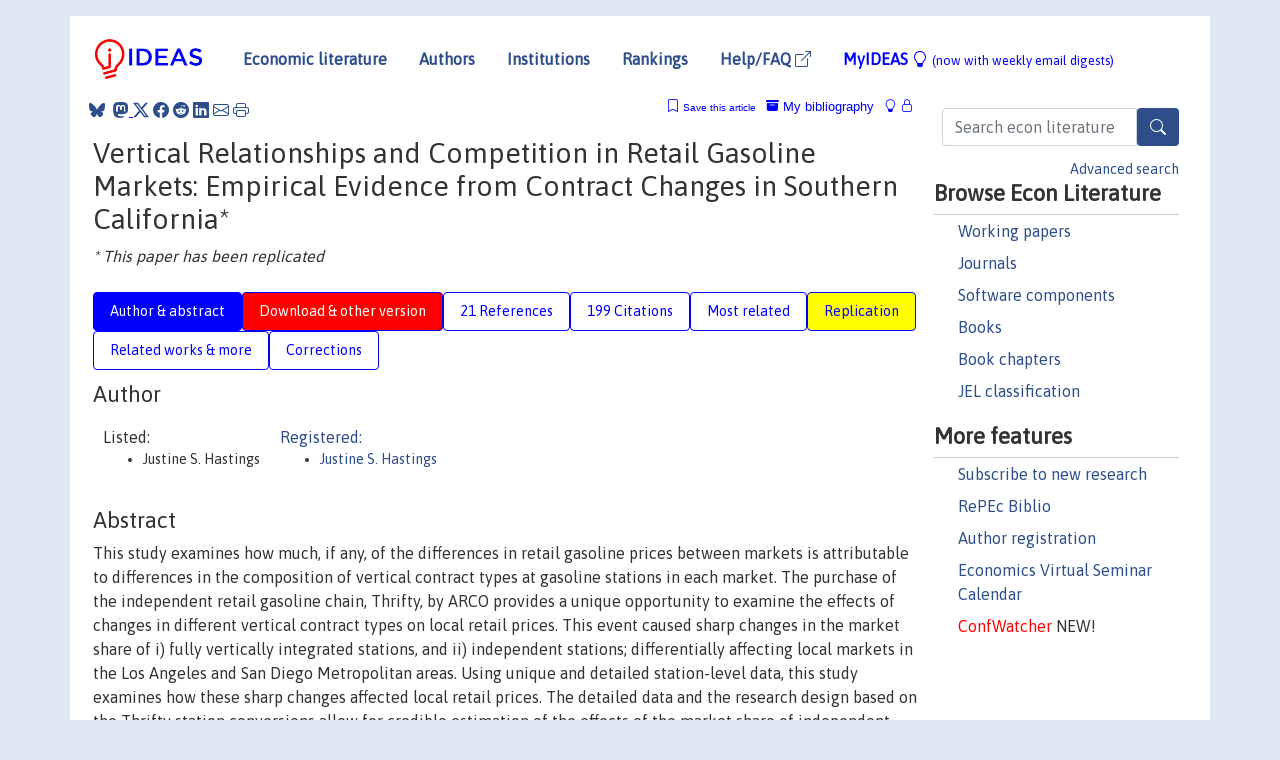

--- FILE ---
content_type: text/html; charset=UTF-8
request_url: https://ideas.repec.org/a/aea/aecrev/v94y2004i1p317-328.html
body_size: 14357
content:
<!DOCTYPE html> 
<HTML lang="en">
<HEAD>
<TITLE>Vertical Relationships and Competition in Retail Gasoline Markets: Empirical Evidence from Contract Changes in Southern California</TITLE>
    <meta charset="utf-8">
    <meta http-equiv="X-UA-Compatible" content="IE=edge">
    <meta name="viewport" content="width=device-width, initial-scale=1.0">
    <link rel="stylesheet" href="https://maxcdn.bootstrapcdn.com/bootstrap/4.0.0/css/bootstrap.min.css" integrity="sha384-Gn5384xqQ1aoWXA+058RXPxPg6fy4IWvTNh0E263XmFcJlSAwiGgFAW/dAiS6JXm" crossorigin="anonymous">
    <link rel="stylesheet" href="https://cdn.jsdelivr.net/npm/bootstrap-icons@1.13.1/font/bootstrap-icons.min.css" integrity="sha256-pdY4ejLKO67E0CM2tbPtq1DJ3VGDVVdqAR6j3ZwdiE4=" crossorigin="anonymous">
    <link rel="stylesheet" href="/css/font-awesome.min.css">
<!--    <link rel="stylesheet" href="https://cdn.jsdelivr.net/npm/fork-awesome@1.2.0/css/fork-awes
ome.min.css" integrity="sha256-XoaMnoYC5TH6/+ihMEnospgm0J1PM/nioxbOUdnM8HY=" crossorigin="anonymous">-->
<!--    <link rel="stylesheet" href="https://site-assets.fontawesome.com/releases/v6.2.0/css/all.css" />-->
    <link href="/css/normalnew.css" rel="stylesheet" type="text/css"/>
    <link href="/css/pushy.css" rel="stylesheet" type="text/css"/>
    <link rel="icon" type="image.jpg" href="/favicon.ico">
<!--[if lte IE 9]>
  <script src="/css/html5shiv.min.js"></script>
  <script src="/css/respond.min.js"></script>
<![endif]-->
  <script type='text/javascript'>
    var captchaContainer = null;
    var loadCaptcha = function() {
      captchaContainer = grecaptcha.render('captcha_container', {
        'sitekey' : '6LdQebIaAAAAACSKxvbloyrkQ_q-MqhOAGgD5PQV',
        'callback' : function(response) {
          console.log(response);
        }
      });
    };
  </script>

<META NAME="handle" CONTENT="RePEc:aea:aecrev:v:94:y:2004:i:1:p:317-328"><META NAME="description" CONTENT="Downloadable (with restrictions)! This study examines how much, if any, of the differences in retail gasoline prices between markets is attributable to differences in the composition of vertical contract types at gasoline stations in each market. The purchase of the independent retail gasoline chain, Thrifty, by ARCO provides a unique opportunity to examine the effects of changes in different vertical contract types on local retail prices. This event caused sharp changes in the market share of i) fully vertically integrated stations, and ii) independent stations; differentially affecting local markets in the Los Angeles and San Diego Metropolitan areas. Using unique and detailed station-level data, this study examines how these sharp changes affected local retail prices. The detailed data and the research design based on the Thrifty station conversions allow for credible estimation of the effects of the market share of independent retailers and vertically integrated retailers on local market prices, controlling for any omitted factors at the station level, and the city level over time. Results for the Los Angeles and San Diego metropolitan areas indicate that a decrease in the market share of independent stations has a significant positive impact on local retail price. However, a change in the market share of refiner owned and operated branded stations does not have a significant impact on local market price. These results have important implications as policy makers consider the regulation of vertical contracts as a means to increase competition in gasoline markets. The research design and detailed data also allow for inference on the underlying nature of retail gasoline competition.<br><small>(This abstract was borrowed from another version of this item.)</small>">
<META NAME="keywords" CONTENT="">
<META NAME="jel_code" CONTENT="">
<META NAME="author" CONTENT="Justine S. Hastings">
<META NAME="author_shortid" CONTENT="pha804">
<META NAME="title" CONTENT="Vertical Relationships and Competition in Retail Gasoline Markets: Empirical Evidence from Contract Changes in Southern California">
<META NAME="download" CONTENT="1">
<META NAME="freedownload" CONTENT="0">
<META NAME="date" CONTENT="2004-02-02">
<META NAME="citation_publication_date" CONTENT="2004">
<META NAME="citation_authors" content="Justine S. Hastings">
<META NAME="citation_title" content="Vertical Relationships and Competition in Retail Gasoline Markets: Empirical Evidence from Contract Changes in Southern California">
<META NAME="citation_abstract" content="This study examines how much, if any, of the differences in retail gasoline prices between markets is attributable to differences in the composition of vertical contract types at gasoline stations in each market. The purchase of the independent retail gasoline chain, Thrifty, by ARCO provides a unique opportunity to examine the effects of changes in different vertical contract types on local retail prices. This event caused sharp changes in the market share of i) fully vertically integrated stations, and ii) independent stations; differentially affecting local markets in the Los Angeles and San Diego Metropolitan areas. Using unique and detailed station-level data, this study examines how these sharp changes affected local retail prices. The detailed data and the research design based on the Thrifty station conversions allow for credible estimation of the effects of the market share of independent retailers and vertically integrated retailers on local market prices, controlling for any omitted factors at the station level, and the city level over time. Results for the Los Angeles and San Diego metropolitan areas indicate that a decrease in the market share of independent stations has a significant positive impact on local retail price. However, a change in the market share of refiner owned and operated branded stations does not have a significant impact on local market price. These results have important implications as policy makers consider the regulation of vertical contracts as a means to increase competition in gasoline markets. The research design and detailed data also allow for inference on the underlying nature of retail gasoline competition.<br><small>(This abstract was borrowed from another version of this item.)</small>">
<META NAME="citation_publisher" content="American Economic Association">
<META NAME="citation_journal_title" content="American Economic Review">
<META NAME="citation_keywords" content="">
<META NAME="citation_abstract_html_url" content="https://ideas.repec.org/a/aea/aecrev/v94y2004i1p317-328.html">
<META NAME="citation_abstract_pdf_url" content="https://ideas.repec.org/a/aea/aecrev/v94y2004i1p317-328.html">
<META NAME="redif-type" content="article">
<META NAME="citation_type" content="redif-article">
<META NAME="citation_year" content="2004">
<META NAME="citation_volume" content="94">
<META NAME="citation_issue" content="1">

<META NAME="citation_firstpage" content="317">
<META NAME="citation_lastpage" content="328">
<META NAME="twitter:card" content="summary_large_image">
<META NAME="twitter:site" content="@repec_org">
<META NAME="twitter:title" content="Vertical Relationships and Competition in Retail Gasoline Markets: Emp">
<META NAME="twitter:description" content="This study examines how much, if any, of the differences in retail gasoline prices between markets is attributable to differences in the composition of vertical contract types at gasoline stations in ">
<META NAME="twitter:image" content="https://ideas.repec.org/cgi-bin/twimage.cgi?a&aea:aecrev:v:94:y:2004:i:1:p:317-328">
<META PROPERTY="og:type" content="article">
<META PROPERTY="og:title" content="Vertical Relationships and Competition in Retail Gasoline Ma">
<META PROPERTY="og:description" content="This study examines how much, if any, of the differences in retail gasoline prices between markets is attributable to differences in the composition of vertical contract types at gasoline stations in ">
<META PROPERTY="og:url" content="https://ideas.repec.org//a/aea/aecrev/v94y2004i1p317-328.html">
<META PROPERTY="og:image" content="https://ideas.repec.org/cgi-bin/twimage.cgi?a&aea:aecrev:v:94:y:2004:i:1:p:317-328">
<script type="application/ld+json">
    {
	"@context": "http://schema.org",
	"@graph": [
	  {
	    "@id": "#periodical",
	    "@type": "Periodical",
	    "name": "American Economic Review",
	    "publisher": "American Economic Association",
	    "url": "https://ideas.repec.org/s/aea/aecrev.html",
	    "requiresSubscription": "false"
          },
	  {
	    "@id": "#number",
	    "@type": "PublicationIssue",
	    "datePublished": "2004",
	    "issueNumber": "1"
          },
	    {		
	      "@id": "#volume",
	      "@type": "PublicationVolume",
	      "volumeNumber": "94"
            },
	  {
	    "@id": "#article",
	    "@type": "ScholarlyArticle",
 	    "name": "Vertical Relationships and Competition in Retail Gasoline Markets: Empirical Evidence from Contract Changes in Southern California",
	    "url": "https://ideas.repec.org//a/aea/aecrev/v94y2004i1p317-328.html",
	    "description": "This study examines how much, if any, of the differences in retail gasoline prices between markets is attributable to differences in the composition of vertical contract types at gasoline stations in each market. The purchase of the independent retail gasoline chain, Thrifty, by ARCO provides a unique opportunity to examine the effects of changes in different vertical contract types on local retail prices. This event caused sharp changes in the market share of i) fully vertically integrated stations, and ii) independent stations; differentially affecting local markets in the Los Angeles and San Diego Metropolitan areas. Using unique and detailed station-level data, this study examines how these sharp changes affected local retail prices. The detailed data and the research design based on the Thrifty station conversions allow for credible estimation of the effects of the market share of independent retailers and vertically integrated retailers on local market prices, controlling for any omitted factors at the station level, and the city level over time. Results for the Los Angeles and San Diego metropolitan areas indicate that a decrease in the market share of independent stations has a significant positive impact on local retail price. However, a change in the market share of refiner owned and operated branded stations does not have a significant impact on local market price. These results have important implications as policy makers consider the regulation of vertical contracts as a means to increase competition in gasoline markets. The research design and detailed data also allow for inference on the underlying nature of retail gasoline competition.<br><small>(This abstract was borrowed from another version of this item.)</small>",
	    "keywords": "",
	    "pageEnd": "328",
	    "pageStart": "317",
	    "pagination": "317-328",
          
	    "author": "Justine S. Hastings",
	    "isPartOf": [
	      {
	        "@id": "#volume"
	      },
	      {	
	        "@id": "#periodical"
	      },
	      {
	        "@id": "#number"
	      }
	    ]
	 }
      ]
    }
    </script>
    </HEAD><BODY>
<!-- Google tag (gtag.js) -->
<script async src="https://www.googletagmanager.com/gtag/js?id=G-G63YGSJVZ7"></script>
<script>
  window.dataLayer = window.dataLayer || [];
  function gtag(){dataLayer.push(arguments);}
  gtag('js', new Date());

  gtag('config', 'G-G63YGSJVZ7');
</script>

<div class="container">
    <div id="header" class="row">
      <nav class="navbar navbar-collapse navbar-expand-md" role="navigation">
          <a class="navbar-brand" href="/">
            <img width="125" src="/ideas4.jpg" border="0" alt="IDEAS home">
          </a>
	<button class="navbar-toggler" type="button" data-bs-toggle="collapse" data-toggle="collapse" data-target="#mobilesearch" aria-controls="mobilesearch" aria-expanded="false" aria-label="Toggle navigation">
	  <span class="navbar-toggler-icon"><i class="bi-search"></i></span>
	</button>
	<div class="collapse" id="mobilesearch">
	  <div class="form-inline">
	  <form method="POST" action="/cgi-bin/htsearch2" id="mobilesearch" role="search" class="card card-body">
            <div class="input-group">
              <input class="form-control" type="text" name="q" value="" placeholder="Search econ literature">
              <span class="input-group-btn">
		<button type="submit" class="btn" style="background-color: #2d4e8b; color: white;" aria-label="Search">
                <i class="bi-search"></i>
              </button>
		<!--<input class="btn btn-default btn-lg fa" type="submit" value="&#xf002;" style="color:white;background-color:#2d4e8b;">-->
              </span>
            </div>
            <a href="/search.html" class="advanced-search">Advanced search</a>
	  </form>
	  </div>
	  </div>
	<button class="navbar-toggler" type="button" data-bs-toggle="collapse" data-toggle="collapse" data-target="#mobilemenu" aria-controls="mobilemenu" aria-expanded="false" aria-label="Toggle navigation">
	  <span class="navbar-toggler-icon"><i class="bi bi-list"></i></span>
	</button>
	<div class="collapse" id="mobilemenu">
          <ul class="navbar-nav mr-auto">
            <li class="nav-item">
	      <a class="nav-link" href="/">Economic literature:</a> <a href="/i/p.html">papers</A>, <a href="/i/a.html">articles</A>, <a href="/i/c.html">software</A>, <a href="/i/h.html">chapters</A>, <a href="/i/b.html">books</A>.
	    </li>
            <li class="nav-item">
              <a class="nav-link" href="/i/e.html">Authors</a>
	    </li>
            <li class="nav-item">
              <a class="nav-link" href="http://edirc.repec.org/">Institutions</a>
	    </li>
            <li class="nav-item">
	      <a class="nav-link" href="/top/">Rankings</a>
	    </li>
            <li class="nav-item">
	      <a class="nav-link" href="/help.html" target="_blank">Help/FAQ  <i class="bi bi-box-arrow-up-right"></i></a>
	    </li>
            <li class="nav-item">
	      <a class="nav-link" href="/cgi-bin/myideas.cgi">MyIDEAS <I class="bi bi-lightbulb"></I></a>
	    </li>
	    <li class="nav-item">
	      <span class="nav-text">More options at page bottom</span>
	    </li>
          </ul>
	</div>
	<div class="d-none d-md-inline">
          <ul class="nav nav-fill" id="topnav">
            <li class="nav-item">
	      <a class="nav-link" href="/">Economic literature</a>
	    </li>
            <li class="nav-item">
              <a class="nav-link" href="/i/e.html">Authors</a>
	    </li>
            <li class="nav-item">
              <a class="nav-link" href="http://edirc.repec.org/">Institutions</a>
	    </li>
            <li class="nav-item">
	      <a class="nav-link" href="/top/">Rankings</a>
	    </li>
            <li class="nav-item">
	      <a class="nav-link" href="/help.html" target="_blank">Help/FAQ  <i class="bi bi-box-arrow-up-right"></i></a>
	    </li>
            <li class="nav-item">
	      <a class="nav-link" href="/cgi-bin/myideas.cgi" style="color:blue;">MyIDEAS <I class="bi bi-lightbulb"></I> <small>(now with weekly email digests)</small></a>
	    </li>
          </ul>
        </div>
      </nav>
    </div>
    
    
    <div class="row">
      <div class="col-12" style="margin-top: -10px;">
	
	
	<div id="sidebar" class="sidebar-nav-fixed pull-right d-none d-print-none d-md-inline col-md-3">
	  <div class="inline-form">
	  <form method="POST" action="/cgi-bin/htsearch2" id="topsearch" role="search" class="navbar-form navbar-right">
            <div class="input-group">
              <input class="form-control" type="text" name="q" value="" placeholder="Search econ literature">
              <button type="submit" class="btn" style="background-color: #2d4e8b; color: white;" aria-label="Search">
                <i class="bi-search"></i>
              </button>
	      <!--<input class="btn fa" type="submit" value="&#xf002;" style="color:white;background-color:#2d4e8b;">-->
            </div>
            <a href="/search.html" class="advanced-search">Advanced search</a>
	  </form>
	  </div>
	  <div id="menu">
            <h3>Browse Econ Literature</h3>
            <ul>
              <li><a href="/i/p.html">Working papers</a></li>
              <li><a href="/i/a.html">Journals</a></li>
              <li><a href="/i/c.html">Software components</a></li>
              <li><a href="/i/b.html">Books</a></li>
              <li><a href="/i/h.html">Book chapters</a></li>
              <li><a href="/j/">JEL classification</a></li>
            </ul>
	    
            <h3>More features</h3>
            <ul>
	      <li><a href="http://nep.repec.org/">Subscribe to new research</a></li>
	      <li><a href="https://biblio.repec.org/">RePEc Biblio</a></li>
	      <li><a href="https://authors.repec.org/">Author registration</a></li>
	      <li><a href="/v/">Economics Virtual Seminar Calendar</a></li>
	      <li><a href="https://confwatcher.b2ideas.eu/"><font color="red">ConfWatcher</font></a> NEW!</li>
            </ul>
	  </div>
	</div>
	<div class="d-none d-print-block">
	  <img width="145" src="/ideas4.jpg" border="0" alt="IDEAS home"> Printed from https://ideas.repec.org/a/aea/aecrev/v94y2004i1p317-328.html 
	</div>
	
	<div id="main" class="col-12 col-md-9">
	  <div class="site-overlay"></div>
	  <div class="d-print-none">
	    
<div id="messages" class="col-xs-12">
<span class="share-block">
            &nbsp;<a href="https://bsky.app/intent/compose?text=Found%20on%20RePEc/IDEAS:%20https://ideas.repec.org//a/aea/aecrev/v94y2004i1p317-328.html%20&#128161;" target="_NEW"><i class="bi bi-bluesky"></i></a>&nbsp;
            <share-to-mastodon message="Found on RePEc/IDEAS:" url='https://ideas.repec.org//a/aea/aecrev/v94y2004i1p317-328.html'><font color="#2d4e8b"><i class="bi bi-mastodon"></i></font></share-to-mastodon>
            <a class="share-twitter bi bi-twitter-x" href="#" title="Share on Twitter"></a>
            <a class="share-facebook bi bi-facebook" href="#" title="Share on Facebook"></a>
            <a class="share-reddit bi bi-reddit" href="#" title="Share on Reddit"></a>
            <a class="share-linkedin bi bi-linkedin" href="#"  title="Share on LinkedIn"></a>
            <a class="share-email bi bi-envelope" href="#"  title="Share by Email"></a>
            <a class="share-print bi bi-printer" href="#" title="Print this page"></a>














<span id="myideas">

<a href="/cgi-bin/myideas.cgi" data-bs-toggle="tooltip" data-toggle="tooltip" title="MyIDEAS: not logged in">
<i class="bi bi-lightbulb"></i>
<i class="bi bi-lock"></i>&nbsp;</a>


 <A HREF="/cgi-bin/myideas.cgi#myibiblio1unassigned"><I class="bi bi-archive-fill"></I>&nbsp;My&nbsp;bibliography</A> 
 <i class="bi bi-bookmark"></i>&nbsp;<span onclick="loadDoc('https://ideas.repec.org/cgi-bin/myiadd2.cgi',myFunction);return true;">Save this article</span>




</span>
<script>
function loadDoc(url,cfunc) {
  var xhttp = new XMLHttpRequest();
  xhttp.onreadystatechange = function() {
    if (xhttp.readyState == 4 && xhttp.status == 200) {
      cfunc(xhttp);
    }
  };
  xhttp.open("GET", url, true);
  xhttp.send();
}
function myFunction(xhttp) {
  document.getElementById("response").innerHTML = xhttp.responseText;
}
</script><span id="response"></span>
</div>


	  </div>
	  <div id="content-block">
	    
	    

<div id="title">
<h1>Vertical Relationships and Competition in Retail Gasoline Markets: Empirical Evidence from Contract Changes in Southern California*</h1><em>* This paper has been replicated</em><br><br></div>
<div>
<ul class="nav nav-pills" id="myTab" role="tablist">
  <li class="nav-item">
    <a class="nav-link active" id="author-abstract-tab" data-toggle="tab" href="#author-abstract" role="tab" aria-controls="author-abstract" aria-selected="true">Author & abstract</a>
  </li>
  <li class="nav-item">
    <a class="nav-link download-tab" id="download-tab" data-toggle="tab" href="#download" role="tab" aria-controls="download" aria-selected="false">Download &amp; other version</a>
  </li>
  <li class="nav-item">
    <a class="nav-link" id="refs-tab" data-toggle="tab" href="#refs" role="tab" aria-controls="refs" aria-selected="false">21 References</a>
  </li>
      <li class="nav-item">
    <a class="nav-link" id="cites-tab" href="/r/aea/aecrev/v94y2004i1p317-328.html" role="tab" aria-controls="cites" aria-selected="false">199 Citations</a>
  </li>
          <li class="nav-item">
    <a class="nav-link" id="mrel-tab" data-toggle="tab" href="#mrel" role="tab" aria-controls="mrel" aria-selected="false">Most related</a>
  </li>
      <li class="nav-item">
    <a class="nav-link repl-tab" id="repl-tab" data-toggle="tab" href="#repl" role="tab" aria-controls="repl" aria-selected="false">Replication</a>
  </li>
  <li class="nav-item">
    <a class="nav-link" id="more-tab" data-toggle="tab" href="#more" role="tab" aria-controls="more" aria-selected="false">Related works & more</a>
  </li>
  <!-- Placeholder usernotes pill-->
  <li class="nav-item">
    <a class="nav-link" id="correct-tab" data-toggle="tab" href="#correct" role="tab" aria-controls="correct" aria-selected="false">Corrections</a>
  </li>
</ul>
    

<div class="tab-content" id="myTabContent">
  <div class="tab-pane fade show active" id="author-abstract" role="tabpanel" aria-labelledby="author-abstract-tab">

<h2>Author</h2>
    <div id="author-body">
      <div id="authortable">
        <div id="listed-authors">Listed:
          <ul id="authorlist"><li class="authorname">Justine S. Hastings</li>
</ul></div><div id="registered-authors"> <a href="https://authors.repec.org/">Registered:</a> <ul id="authorregistered"><li><a href="/f/pha804.html">Justine S. Hastings </A></li>
</ul>
</div>
</div>
</div>


<h2 style="clear:left">Abstract</h2><div id="abstract-body">This study examines how much, if any, of the differences in retail gasoline prices between markets is attributable to differences in the composition of vertical contract types at gasoline stations in each market. The purchase of the independent retail gasoline chain, Thrifty, by ARCO provides a unique opportunity to examine the effects of changes in different vertical contract types on local retail prices. This event caused sharp changes in the market share of i) fully vertically integrated stations, and ii) independent stations; differentially affecting local markets in the Los Angeles and San Diego Metropolitan areas. Using unique and detailed station-level data, this study examines how these sharp changes affected local retail prices. The detailed data and the research design based on the Thrifty station conversions allow for credible estimation of the effects of the market share of independent retailers and vertically integrated retailers on local market prices, controlling for any omitted factors at the station level, and the city level over time. Results for the Los Angeles and San Diego metropolitan areas indicate that a decrease in the market share of independent stations has a significant positive impact on local retail price. However, a change in the market share of refiner owned and operated branded stations does not have a significant impact on local market price. These results have important implications as policy makers consider the regulation of vertical contracts as a means to increase competition in gasoline markets. The research design and detailed data also allow for inference on the underlying nature of retail gasoline competition.<br><small>(This abstract was borrowed from another version of this item.)</small></div>
<h2>Suggested Citation</h2>
<div id="biblio-body">
<LI class="list-group-item downgate">  Justine S. Hastings, 2004.
"<B><A HREF="/a/aea/aecrev/v94y2004i1p317-328.html">Vertical Relationships and Competition in Retail Gasoline Markets: Empirical Evidence from Contract Changes in Southern California</A></B>,"
<A HREF="/s/aea/aecrev.html">American Economic Review</A>, American Economic Association, vol. 94(1), pages 317-328, March.
</li>
Handle: <i style="word-break:break-all">RePEc:aea:aecrev:v:94:y:2004:i:1:p:317-328</i>
<br>Note: DOI: 10.1257/000282804322970823
<form method="post" action="/cgi-bin/refs.cgi" target="refs" class="form-inline" role="form" style="margin-bottom: 10px;">
<input type="hidden" name="handle" value="RePEc:aea:aecrev:v:94:y:2004:i:1:p:317-328">
<div class="pull-left" style="padding-right: 2px;">
<input type="submit" class="btn btn-default fa" name="ref" value="Export reference &#xf08e;"> as
</div>
<div class="col-xs-8" style="padding-left: 0;">
<select name="output" size="1">
<option value="0">HTML</option>
<option value="0.5">HTML with abstract</option>
<option value="1">plain text</option>
<option value="1.5">plain text with abstract</option>
<option value="2">BibTeX</option>
<option value="3">RIS (EndNote, RefMan, ProCite)</option>
<option value="4">ReDIF</option>
<option value="6">JSON</option>
</select> 
</div>
</form></div>
   </div>
  <div class="tab-pane fade" id="download" role="tabpanel" aria-labelledby="download-tab">
    <h2>Download full text from publisher</h2><p></p>
       <FORM METHOD=GET ACTION="/cgi-bin/get_doc.cgi" target="_blank">
       <INPUT TYPE=HIDDEN NAME="urn" VALUE="RePEc:aea:aecrev:v:94:y:2004:i:1:p:317-328"><INPUT TYPE="radio" NAME="url" VALUE="http://www.aeaweb.org/articles.php?doi=10.1257/000282804322970823" checked><B>File URL:</B> <span style="word-break:break-all">http://www.aeaweb.org/articles.php?doi=10.1257/000282804322970823</span><BR><B>Download Restriction:</B> Access to full text is restricted to AEA members and institutional subscribers.<BR>
<font size="+2" color="red">---><INPUT TYPE="SUBMIT" class="btn fa" VALUE="Download the selected file &#xf08e;" style="color:white;background-color:#2d4e8b;"><---</font></FORM><P>As the access to this document is restricted, you may want to look for a different version below or <form action="/cgi-bin/htsearch2" method="post" class="inline"><input type="hidden" name="q" value="Vertical+Relationships+and+Competition+in+Retail+Gasoline+Markets++Empirical+Evidence+from+Contract+Changes+in+Southern+California"><button type="submit" value="submit" class="link-button">search</button></form> for a different version of it.
<h2>Other versions of this item:</h2>
<div class="otherversion"><UL><LI class="list-group-item downfree"> Hastings, Justine, 2000.
 "<B><A HREF="https://ideas.repec.org/p/cdl/compol/qt0bw767hm.html">Vertical Relationships and Competition in Retail Gasoline Markets: An Empirical Evidence from Contract Changes in Southern California</A></B>,"
<A HREF="https://ideas.repec.org/s/cdl/compol.html">Competition Policy Center, Working Paper Series</A> 
qt0bw767hm, Competition Policy Center, Institute for Business and Economic Research, UC Berkeley.
</UL></div>
</div>

  <div class="tab-pane fade" id="refs" role="tabpanel" aria-labelledby="refs-tab"><h2>References listed on IDEAS</h2><form method="post" action="/cgi-bin/refs.cgi" target="refs" class="form-inline" role="form" style="margin-bottom: 10px;">
<input type="hidden" name="handle" value="repec:bla:jindec:v:35:y:1987:i:4:p:499-516#repec:bla:jindec:v:34:y:1986:i:3:p:291-303#repec:wop:calbha:_001#repec:eee:jetheo:v:3:y:1971:i:2:p:156-168#repec:aea:aecrev:v:79:y:1989:i:4:p:700-712#repec:nbr:nberwo:4618#repec:aea:aecrev:v:80:y:1990:i:2:p:427-31#repec:rje:randje:v:26:y:1995:i:autumn:p:431-451#repec:ier:iecrev:v:37:y:1996:i:2:p:465-86#repec:cje:issued:v:28:y:1995:i:2:p:368-402#repec:mtp:titles:0262200716#repec:tpr:restat:v:84:y:2002:i:1:p:162-175#repec:rje:randje:v:33:y:2002:i:spring:p:116-139#repec:oup:jleorg:v:14:y:1998:i:1:p:84-113#repec:rje:randje:v:21:y:1990:i:spring:p:45-62#repec:aea:aecrev:v:69:y:1979:i:2:p:339-45#repec:fip:fedlrv:y:1991:i:jul:p:19-29#repec:nbr:nberwo:4138#repec:ucp:jpolec:v:99:y:1991:i:1:p:30-53#repec:eee:indorg:v:4:y:1986:i:4:p:347-369#repec:rje:randje:v:24:y:1993:i:spring:p:58-77#repec:nbr:nberwo:5468#repec:rje:randje:v:18:y:1987:i:spring:p:138-150#repec:oup:restud:v:59:y:1992:i:2:p:257-276.#repec:oup:qjecon:v:112:y:1997:i:1:p:305-339.">
<div class="pull-left" style="padding-right: 2px;">
<input type="submit" class="btn btn-default fa" name="ref" value="Export references &#xf08e;"> as
</div>
<div class="col-xs-8" style="padding-left: 0;">
<select name="output" size="1">
<option value="0">HTML</option>
<option value="0.5">HTML with abstract</option>
<option value="1">plain text</option>
<option value="1.5">plain text with abstract</option>
<option value="2">BibTeX</option>
<option value="3">RIS (EndNote, RefMan, ProCite)</option>
<option value="4">ReDIF</option>
<option value="6">JSON</option>
</select> 
</div>
</form>
<ol class="list-group"><LI class="list-group-item downnone">  Jean Tirole, 1988.
"<B><A HREF="/b/mtp/titles/0262200716.html">The Theory of Industrial Organization</A></B>,"
<A HREF="/s/mtp/titles.html">MIT Press Books</A>,
The MIT Press,
edition 1, volume 1, number 0262200716, December.
<LI class="list-group-item downgate">  Margaret E. Slade, 1995.
"<B><A HREF="/a/cje/issued/v28y1995i2p368-402.html">Empirical Games: The Oligopoly Case</A></B>,"
<A HREF="/s/cje/issued.html">Canadian Journal of Economics</A>, Canadian Economics Association, vol. 28(2), pages 368-402, May.
<LI class="list-group-item downnone">  Slade, Margaret E, 1996.
"<B><A HREF="/a/ier/iecrev/v37y1996i2p465-86.html">Multitask Agency and Contract Choice: An Empirical Exploration</A></B>,"
<A HREF="/s/ier/iecrev.html">International Economic Review</A>, Department of Economics, University of Pennsylvania and Osaka University Institute of Social and Economic Research Association, vol. 37(2), pages 465-486, May.
<LI class="list-group-item downgate">  Stiglitz, J E, 1979.
"<B><A HREF="/a/aea/aecrev/v69y1979i2p339-45.html">Equilibrium in Product Markets with Imperfect Information</A></B>,"
<A HREF="/s/aea/aecrev.html">American Economic Review</A>, American Economic Association, vol. 69(2), pages 339-345, May.
<LI class="list-group-item downgate">  Slade, Margaret E, 1987.
"<B><A HREF="/a/bla/jindec/v35y1987i4p499-516.html">Interfirm Rivalry in a Repeated Game: An Empirical Test of Tacit Collusion</A></B>,"
<A HREF="/s/bla/jindec.html">Journal of Industrial Economics</A>, Wiley Blackwell, vol. 35(4), pages 499-516, June.
<LI class="list-group-item downgate">  Paul Klemperer, 1987.
"<B><A HREF="/a/rje/randje/v18y1987ispringp138-150.html">The Competitiveness of Markets with Switching Costs</A></B>,"
<A HREF="/s/rje/randje.html">RAND Journal of Economics</A>, The RAND Corporation, vol. 18(1), pages 138-150, Spring.
<LI class="list-group-item downgate">  Janet S. Netz & Beck A. Taylor, 2002.
"<B><A HREF="/a/tpr/restat/v84y2002i1p162-175.html">Maximum Or Minimum Differentiation? Location Patterns Of Retail Outlets</A></B>,"
<A HREF="/s/tpr/restat.html">The Review of Economics and Statistics</A>, MIT Press, vol. 84(1), pages 162-175, February.
<LI class="list-group-item downgate">  Slade, Margaret E, 1986.
"<B><A HREF="/a/bla/jindec/v34y1986i3p291-303.html">Exogeneity Tests of Market Boundaries Applied to Petroleum Products</A></B>,"
<A HREF="/s/bla/jindec.html">Journal of Industrial Economics</A>, Wiley Blackwell, vol. 34(3), pages 291-303, March.
<LI class="list-group-item downgate">  Diamond, Peter A., 1971.
"<B><A HREF="/a/eee/jetheo/v3y1971i2p156-168.html">A model of price adjustment</A></B>,"
<A HREF="/s/eee/jetheo.html">Journal of Economic Theory</A>, Elsevier, vol. 3(2), pages 156-168, June.
<LI class="list-group-item downgate">  Shepard, Andrea, 1990.
"<B><A HREF="/a/aea/aecrev/v80y1990i2p427-31.html">Pricing Behavior and Vertical Contracts in Retail Markets</A></B>,"
<A HREF="/s/aea/aecrev.html">American Economic Review</A>, American Economic Association, vol. 80(2), pages 427-431, May.
<LI class="list-group-item downgate">  Slade, Margaret E., 1986.
"<B><A HREF="/a/eee/indorg/v4y1986i4p347-369.html">Conjectures, firm characteristics, and market structure : An empirical assessment</A></B>,"
<A HREF="/s/eee/indorg.html">International Journal of Industrial Organization</A>, Elsevier, vol. 4(4), pages 347-369, December.
<LI class="list-group-item downnone">  Severin Borenstein & Andrea Shepard, 2002.
"<B><A HREF="/a/rje/randje/v33y2002ispringp116-139.html">Sticky Prices, Inventories, and Market Power in Wholesale Gasoline Markets</A></B>,"
<A HREF="/s/rje/randje.html">RAND Journal of Economics</A>, The RAND Corporation, vol. 33(1), pages 116-139, Spring.

<div class="otherversion"><UL>
<LI class="list-group-item downfree"> Severin Borenstein & Andrea Shepard, 1996.
 "<B><A HREF="/p/wop/calbha/_001.html">Sticky Prices, Inventories, and Market Power in Wholesale Gasoline Markets</A></B>,"
<A HREF="/s/wop/calbha.html">Working Papers</A> 
_001, University of California at Berkeley, Haas School of Business.

<LI class="list-group-item downfree"> Severin Borenstein & Andrea Shepard, 1996.
 "<B><A HREF="/p/nbr/nberwo/5468.html">Sticky Prices, Inventories, and Market Power in Wholesale Gasoline Markets</A></B>,"
<A HREF="/s/nbr/nberwo.html">NBER Working Papers</A> 
5468, National Bureau of Economic Research, Inc.


</UL></div>
<LI class="list-group-item downgate">  Severin Borenstein & A. Colin Cameron & Richard Gilbert, 1997.
"<B><A HREF="/a/oup/qjecon/v112y1997i1p305-339..html">Do Gasoline Prices Respond Asymmetrically to Crude Oil Price Changes?</A></B>,"
<A HREF="/s/oup/qjecon.html">The Quarterly Journal of Economics</A>, President and Fellows of Harvard College, vol. 112(1), pages 305-339.

<div class="otherversion"><UL>
<LI class="list-group-item downfree"> Severin Borenstein & A. Colin Cameron, 1992.
 "<B><A HREF="/p/nbr/nberwo/4138.html">Do Gasoline Prices Respond Asymmetrically to Crude Oil Price Changes?</A></B>,"
<A HREF="/s/nbr/nberwo.html">NBER Working Papers</A> 
4138, National Bureau of Economic Research, Inc.



</UL></div>
<LI class="list-group-item downgate">  Avner Shaked & John Sutton, 1990.
"<B><A HREF="/a/rje/randje/v21y1990ispringp45-62.html">Multiproduct Firms and Market Structure</A></B>,"
<A HREF="/s/rje/randje.html">RAND Journal of Economics</A>, The RAND Corporation, vol. 21(1), pages 45-62, Spring.
<LI class="list-group-item downfree">  Jeffrey D. Karrenbrock, 1991.
"<B><A HREF="/a/fip/fedlrv/y1991ijulp19-29.html">The behavior of retail gasoline prices: symmetric or not?</A></B>,"
<A HREF="/s/fip/fedlrv.html">Review</A>, Federal Reserve Bank of St. Louis, issue Jul, pages 19-29.
<LI class="list-group-item downgate">  Shepard, Andrea, 1991.
"<B><A HREF="/a/ucp/jpolec/v99y1991i1p30-53.html">Price Discrimination and Retail Configuration</A></B>,"
<A HREF="/s/ucp/jpolec.html">Journal of Political Economy</A>, University of Chicago Press, vol. 99(1), pages 30-53, February.
<LI class="list-group-item downgate">  Andrea Shepard, 1993.
"<B><A HREF="/a/rje/randje/v24y1993ispringp58-77.html">Contractual Form, Retail Price, and Asset Characteristics in Gasoline Retailing</A></B>,"
<A HREF="/s/rje/randje.html">RAND Journal of Economics</A>, The RAND Corporation, vol. 24(1), pages 58-77, Spring.
<LI class="list-group-item downgate">  Patrick Rey & Joseph Stiglitz, 1995.
"<B><A HREF="/a/rje/randje/v26y1995iautumnp431-451.html">The Role of Exclusive Territories in Producers' Competition</A></B>,"
<A HREF="/s/rje/randje.html">RAND Journal of Economics</A>, The RAND Corporation, vol. 26(3), pages 431-451, Autumn.

<div class="otherversion"><UL>
<LI class="list-group-item downfree"> Patrick Rey & Joseph Stiglitz, 1994.
 "<B><A HREF="/p/nbr/nberwo/4618.html">The Role of Exclusive Territories in Producers' Competition</A></B>,"
<A HREF="/s/nbr/nberwo.html">NBER Working Papers</A> 
4618, National Bureau of Economic Research, Inc.



</UL></div>
<LI class="list-group-item downnone">  Slade, Margaret E, 1998.
"<B><A HREF="/a/oup/jleorg/v14y1998i1p84-113.html">Strategic Motives for Vertical Separation: Evidence from Retail Gasoline Markets</A></B>,"
<A HREF="/s/oup/jleorg.html">The Journal of Law, Economics, and Organization</A>, Oxford University Press, vol. 14(1), pages 84-113, April.
<LI class="list-group-item downgate">  Stahl, Dale O, II, 1989.
"<B><A HREF="/a/aea/aecrev/v79y1989i4p700-712.html">Oligopolistic Pricing with Sequential Consumer Search</A></B>,"
<A HREF="/s/aea/aecrev.html">American Economic Review</A>, American Economic Association, vol. 79(4), pages 700-712, September.
<LI class="list-group-item downgate">  Margaret E. Slade, 1992.
"<B><A HREF="/a/oup/restud/v59y1992i2p257-276..html">Vancouver's Gasoline-Price Wars: An Empirical Exercise in Uncovering Supergame Strategies</A></B>,"
<A HREF="/s/oup/restud.html">The Review of Economic Studies</A>, Review of Economic Studies Ltd, vol. 59(2), pages 257-276.
</ol>
<A TARGET="_blank" HREF="http://citec.repec.org/cgi-bin/get_data.pl?h=RePEc:aea:aecrev:v:94:y:2004:i:1:p:317-328&o=all"><B>Full references</B> <i class="fa fa-external-link"></i></A> (including those not matched with items on IDEAS)<P>
</div>

 <div class="tab-pane fade" id="mrel" role="tabpanel" aria-labelledby="mrel-tab">
    <h2>Most related items</H2>
These are the items that most often cite the same works as this one and are cited by the same works as this one.
<ol class="list-group"><LI class="list-group-item downnone">  Gerhard Clemenz & Klaus Gugler, 2009.
"<B><A HREF="/h/spr/stecpp/978-3-7908-2070-6_12.html">Locational choice and price competition: some empirical results for the austrian retail gasoline market</A></B>,"
<A HREF="/s/spr/stecpp.html">Studies in Empirical Economics</A>, in:  Giuseppe Arbia & Badi H. Baltagi (ed.), <A HREF="/b/spr/stemec/978-3-7908-2070-6.html">Spatial Econometrics</A>, pages 223-244,
Springer.

<div class="publishedas"><UL>
<LI class="list-group-item downgate">  Gerhard Clemenz & Klaus Gugler, 2006.
"<B><A HREF="/a/spr/empeco/v31y2006i2p291-312.html">Locational choice and price competition: some empirical results for the austrian retail gasoline market</A></B>,"
<A HREF="/s/spr/empeco.html">Empirical Economics</A>, Springer, vol. 31(2), pages 291-312, June.
</UL></div>

<div class="otherversion"><UL>
<LI class="list-group-item downfree"> Gerhard Clemenz & Klaus Gugler, 2002.
 "<B><A HREF="/p/vie/viennp/vie0206.html">Locational choice and price competition: Some empirical results for the Austrian retail gasoline market</A></B>,"
<A HREF="/s/vie/viennp.html">Vienna Economics Papers</A> 
vie0206, University of Vienna, Department of Economics.



</UL></div>
<LI class="list-group-item downgate">  Gerhard Clemenz & Klaus Gugler, 2006.
"<B><A HREF="/a/spr/empeco/v31y2006i2p291-312.html">Locational choice and price competition: some empirical results for the austrian retail gasoline market</A></B>,"
<A HREF="/s/spr/empeco.html">Empirical Economics</A>, Springer, vol. 31(2), pages 291-312, June.

<div class="otherversion"><UL>
<LI class="list-group-item downfree"> Gerhard Clemenz & Klaus Gugler, 2002.
 "<B><A HREF="/p/vie/viennp/0206.html">Locational choice and price competition: Some empirical results for the Austrian retail gasoline market</A></B>,"
<A HREF="/s/vie/viennp.html">Vienna Economics Papers</A> 
0206, University of Vienna, Department of Economics.



</UL></div>
<LI class="list-group-item downfree"> Zava Aydemir & Stefan Buehler, 2002.
 "<B><A HREF="/p/soz/wpaper/0212.html">Estimating Vertical Foreclosure in U.S. Gasoline Supply</A></B>,"
<A HREF="/s/soz/wpaper.html">SOI - Working Papers</A> 
0212, Socioeconomic Institute - University of Zurich.

<div class="otherversion"><UL>
<LI class="list-group-item downfree"> BŸhler, Stefan & Zava Aydemir, 2003.
 "<B><A HREF="/p/ecj/ac2003/33.html">Estimating Vertical Foreclosure in U.S. Gasoline Supply</A></B>,"
<A HREF="/s/ecj/ac2003.html">Royal Economic Society Annual Conference 2003</A> 
33, Royal Economic Society.


</UL></div>
<LI class="list-group-item downfree"> Oystein Foros & Frode Steen, 2008.
 "<B><A HREF="/p/ccp/wpaper/wp08-20.html">Gasoline Prices Jump Up on Mondays: An Outcome of Aggressive Competition?</A></B>,"
<A HREF="/s/ccp/wpaper.html">Working Papers</A> 
08-20, Centre for Competition Policy, University of East Anglia.

<div class="otherversion"><UL>
<LI class="list-group-item downfree"> Oystein Foros & Frode Steen, 2008.
 "<B><A HREF="/p/uea/ueaccp/2008_20.html">Gasoline Prices Jump Up on Mondays: an Outcome of Aggressive Competition?</A></B>,"
<A HREF="/s/uea/ueaccp.html">Working Paper series, University of East Anglia, Centre for Competition Policy (CCP)</A> 
2008-20, Centre for Competition Policy, University of East Anglia, Norwich, UK..
<LI class="list-group-item downgate"> Steen, Frode & Foros, Ã˜ystein, 2008.
 "<B><A HREF="/p/cpr/ceprdp/6783.html">Gasoline prices jump up on Mondays: An outcome of aggressive competition?</A></B>,"
<A HREF="/s/cpr/ceprdp.html">CEPR Discussion Papers</A> 
6783, C.E.P.R. Discussion Papers.
<LI class="list-group-item downfree"> Foros, Øystein & Steen, Frode, 2009.
 "<B><A HREF="/p/hhs/nhhfms/2009_002.html">Gasoline prices jump up on Mondays: An outcome of aggressive competition?</A></B>,"
<A HREF="/s/hhs/nhhfms.html">Discussion Papers</A> 
2009/2, Norwegian School of Economics, Department of Business and Management Science.


</UL></div>
<LI class="list-group-item downgate">  Bello, Alejandro & Contín-Pilart, Ignacio, 2012.
"<B><A HREF="/a/eee/enepol/v48y2012icp439-448.html">Taxes, cost and demand shifters as determinants in the regional gasoline price formation process: Evidence from Spain</A></B>,"
<A HREF="/s/eee/enepol.html">Energy Policy</A>, Elsevier, vol. 48(C), pages 439-448.
<LI class="list-group-item downgate">  Hosken, Daniel S. & McMillan, Robert S. & Taylor, Christopher T., 2008.
"<B><A HREF="/a/eee/indorg/v26y2008i6p1425-1436.html">Retail gasoline pricing: What do we know?</A></B>,"
<A HREF="/s/eee/indorg.html">International Journal of Industrial Organization</A>, Elsevier, vol. 26(6), pages 1425-1436, November.
<LI class="list-group-item downgate">  Alderighi, Marco & Baudino, Marco, 2015.
"<B><A HREF="/a/eee/eneeco/v50y2015icp33-46.html">The pricing behavior of Italian gas stations: Some evidence from the Cuneo retail fuel market</A></B>,"
<A HREF="/s/eee/eneeco.html">Energy Economics</A>, Elsevier, vol. 50(C), pages 33-46.
<LI class="list-group-item downfree">  Mariano Tappata, 2009.
"<B><A HREF="/a/bla/randje/v40y2009i4p673-687.html">Rockets and feathers: Understanding asymmetric pricing</A></B>,"
<A HREF="/s/bla/randje.html">RAND Journal of Economics</A>, RAND Corporation, vol. 40(4), pages 673-687, December.
<LI class="list-group-item downfree">  Benjamin Atkinson & Andrew Eckert & Douglas S. West, 2009.
"<B><A HREF="/a/bla/ecinqu/v47y2009i3p568-588.html">Price Matching And The Domino Effect In A Retail Gasoline Market</A></B>,"
<A HREF="/s/bla/ecinqu.html">Economic Inquiry</A>, Western Economic Association International, vol. 47(3), pages 568-588, July.
<LI class="list-group-item downfree">  Thomas E. Cooper & John T. Jones, 2007.
"<B><A HREF="/a/wly/soecon/v74y2007i2p483-504.html">Asymmetric Competition on Commuter Routes: The Case of Gasoline Pricing</A></B>,"
<A HREF="/s/wly/soecon.html">Southern Economic Journal</A>, John Wiley & Sons, vol. 74(2), pages 483-504, October.
<LI class="list-group-item downgate">  Bayer, Ralph-C & Ke, Changxia, 2018.
"<B><A HREF="/a/eee/jeborg/v153y2018icp223-237.html">What causes rockets and feathers? An experimental investigation</A></B>,"
<A HREF="/s/eee/jeborg.html">Journal of Economic Behavior & Organization</A>, Elsevier, vol. 153(C), pages 223-237.
<LI class="list-group-item downfree"> Frederik von Waldow & Heike Link, 2024.
 "<B><A HREF="/p/diw/diwwpp/dp2086.html">Spatial Competition and Pass-through of Fuel Taxes: Evidence from a Quasi-natural Experiment in Germany</A></B>,"
<A HREF="/s/diw/diwwpp.html">Discussion Papers of DIW Berlin</A> 
2086, DIW Berlin, German Institute for Economic Research.
<LI class="list-group-item downgate">  Stole, Lars A., 2007.
"<B><A HREF="/h/eee/indchp/3-34.html">Price Discrimination and Competition</A></B>,"
<A HREF="/s/eee/indchp.html">Handbook of Industrial Organization</A>, in:  Mark Armstrong & Robert Porter (ed.), <A HREF="/b/eee/indhes/3.html">Handbook of Industrial Organization</A>, edition 1, volume 3, chapter 34, pages 2221-2299,
Elsevier.
<LI class="list-group-item downgate">  O’Shaughnessy, Eric & Margolis, Robert, 2018.
"<B><A HREF="/a/eee/enepol/v117y2018icp406-412.html">The value of price transparency in residential solar photovoltaic markets</A></B>,"
<A HREF="/s/eee/enepol.html">Energy Policy</A>, Elsevier, vol. 117(C), pages 406-412.
<LI class="list-group-item downfree"> Ralph-C Bayer & Changxia Ke, 2011.
 "<B><A HREF="/p/mpi/wpaper/are_rockets_and_feathers_caused_by_search_or_informational_frictions.html">Are &quot;Rockets and Feathers&quot; Caused by Search or Informational Frictions</A></B>,"
<A HREF="/s/mpi/wpaper.html">Working Papers</A> 
are_rockets_and_feathers_, Max Planck Institute for Tax Law and Public Finance.
<LI class="list-group-item downfree"> Ralph-C Bayer & Changxia Ke, 2010.
 "<B><A HREF="/p/adl/wpaper/2010-20.html">Rockets and Feathers in the Laboratory</A></B>,"
<A HREF="/s/adl/wpaper.html">School of Economics and Public Policy Working Papers</A> 
2010-20, University of Adelaide, School of Economics and Public Policy.

<div class="otherversion"><UL>
<LI class="list-group-item downfree"> Ralph-C Bayer & Changxia Ke, 2011.
 "<B><A HREF="/p/mpi/wpaper/rockets_and_feathers_in_the_laboratory.html">Rockets and Feathers in the Laboratory</A></B>,"
<A HREF="/s/mpi/wpaper.html">Working Papers</A> 
rockets_and_feathers_in_t, Max Planck Institute for Tax Law and Public Finance.


</UL></div>
<LI class="list-group-item downgate">  Mariano Tappata & Jing Yan, 2017.
"<B><A HREF="/a/bla/ausecp/v56y2017i3p201-218.html">Competition in Retail Petrol Markets</A></B>,"
<A HREF="/s/bla/ausecp.html">Australian Economic Papers</A>, Wiley Blackwell, vol. 56(3), pages 201-218, September.
<LI class="list-group-item downgate">  Francine Lafontaine & Margaret Slade, 2007.
"<B><A HREF="/a/aea/jeclit/v45y2007i3p629-685.html">Vertical Integration and Firm Boundaries: The Evidence</A></B>,"
<A HREF="/s/aea/jeclit.html">Journal of Economic Literature</A>, American Economic Association, vol. 45(3), pages 629-685, September.

<div class="otherversion"><UL>
<LI class="list-group-item downfree"> Lafontaine, Francine & Slade, Margaret, "undated".
 "<B><A HREF="/p/ags/uwarer/269756.html">Vertical Integration and Firm Boundaries: The Evidence</A></B>,"
<A HREF="/s/ags/uwarer.html">Economic Research Papers</A> 
269756, University of Warwick - Department of Economics.

<LI class="list-group-item downfree"> Lafontaine, Francine & Slade, Margaret, 2007.
 "<B><A HREF="/p/wrk/warwec/799.html">Vertical Integration and Firm Boundaries : The Evidence</A></B>,"
<A HREF="/s/wrk/warwec.html">The Warwick Economics Research Paper Series (TWERPS)</A> 
799, University of Warwick, Department of Economics.


</UL></div>
<LI class="list-group-item downgate">  Nigel Driffield, 1999.
"<B><A HREF="/a/taf/ijecbs/v6y1999i3p349-365.html">Regulation of the Petrol Industry in the UK: Issues and Evidence</A></B>,"
<A HREF="/s/taf/ijecbs.html">International Journal of the Economics of Business</A>, Taylor & Francis Journals, vol. 6(3), pages 349-365.
<LI class="list-group-item downnone">  Belleflamme,Paul & Peitz,Martin, 2015.
"<B><A HREF="/b/cup/cbooks/9781107687899.html">Industrial Organization</A></B>,"
<A HREF="/s/cup/cbooks.html">Cambridge Books</A>,
Cambridge University Press, number 9781107687899, November.

<div class="publishedas"><UL>
<LI class="list-group-item downnone">  Belleflamme,Paul & Peitz,Martin, 2015.
"<B><A HREF="/b/cup/cbooks/9781107069978.html">Industrial Organization</A></B>,"
<A HREF="/s/cup/cbooks.html">Cambridge Books</A>,
Cambridge University Press, number 9781107069978, January.
</UL></div>
</ol>
</div>

<div class="tab-pane fade" id="repl" role="tabpanel" aria-labelledby="repl-tab">
<H2>Replication</H2>
This item has been replicated by:
<div id="biblio-body">
<LI class="list-group-item downgate">  Christopher T. Taylor & Nicholas M. Kreisle & Paul R. Zimmerman, 2010.
"<B><A HREF="/a/aea/aecrev/v100y2010i3p1269-76.html">Vertical Relationships and Competition in Retail Gasoline Markets: Empirical Evidence from Contract Changes in Southern California: Comment</A></B>,"
<A HREF="/s/aea/aecrev.html">American Economic Review</A>, American Economic Association, vol. 100(3), pages 1269-1276, June.
</div>  <div class="tab-pane fade" id="more" role="tabpanel" aria-labelledby="more-tab">
    <H2> More about this item</H2><h3>Lists</h3>
 This item is featured on the following <A HREF="/k/">reading lists</A>, Wikipedia, or <A HREF="https://replication.uni-goettingen.de/">ReplicationWiki</A> pages:
 <OL>
<LI><A HREF="https://replication.uni-goettingen.de/wiki/index.php?title=Vertical_Relationships_and_Competition_in_Retail_Gasoline_Markets:_Empirical_Evidence_from_Contract_Changes_in_Southern_California_(AER_2004)">Vertical Relationships and Competition in Retail Gasoline Markets: Empirical Evidence from Contract Changes in Southern California (AER 2004)</A> in ReplicationWiki 
</OL>
<h3>Statistics</h3>
 <A      HREF="http://logec.repec.org/scripts/paperstat.pl?h=RePEc:aea:aecrev:v:94:y:2004:i:1:p:317-328">Access and download statistics</A>
</div>

<!-- placeholder usernotes tab-->
 <div class="tab-pane fade" id="correct" role="tabpanel" aria-labelledby="correct-tab">
    <h2>Corrections</H2>
    <P>All material on this site has been provided by the respective publishers and authors. You can help correct errors and omissions. When requesting a correction, please mention this item's handle: <I style="word-break:break-all;">RePEc:aea:aecrev:v:94:y:2004:i:1:p:317-328</I>. See <A HREF="/corrections.html">general information</A> about how to correct material in RePEc.
      </P><P>
      If you have authored this item and are not yet registered with RePEc, we encourage you to do it <A HREF="https://authors.repec.org/new-user">here</A>. This allows to link your profile to this item. It also allows you to accept potential citations to this item that we are uncertain about.
      </P><p>If <A HREF="http://citec.repec.org/" target ="_blank">CitEc <i class="fa fa-external-link"></i></a> recognized a bibliographic reference but did not link an item in RePEc to it, you can help with <A HREF="http://citec.repec.org/cgi-bin/get_data.pl?h=RePEc:aea:aecrev:v:94:y:2004:i:1:p:317-328&o=all" target="_blank">this form <I class="fa fa-external-link"></I></A>.</p><P>
      If you know of missing items citing this one, you can help us creating those links by adding the relevant references in the same way as above, for each refering item. If you are a registered author of this item, you may also want to check the "citations" tab in your <a href="https://authors.repec.org/">RePEc Author Service</A> profile, as there may be some citations waiting for confirmation.
      </P><P>
        For technical questions regarding this item, or to correct its authors, title, abstract, bibliographic or download information, contact: Michael P. Albert (email available below). General contact details of provider: <A HREF="https://edirc.repec.org/data/aeaaaea.html" target="_blank" style="word-break:break-all;">https://edirc.repec.org/data/aeaaaea.html <i class="fa fa-external-link"></i></A>.

<div id="viewemail">
<form id="emailForm" action="/cgi-bin/getemail.cgi" method="POST">
<input type="hidden" name="handle" value="repec:aea:aecrev:m">
<div id="captcha_container"></div>
          <input type="submit" value="View email address">
      </form>
      <script src="https://www.google.com/recaptcha/api.js?onload=loadCaptcha&render=explicit" async defer></script>
<div id="emailResponse"></div>
</div>
</p><p>
      Please note that corrections may take a couple of weeks to filter through
      the various RePEc services.</p>
</div>
</div>
</div>
<div id="footer" class="row d-print-none">
  <div class="col-sm-6 more-services">
    <h3 style="border-bottom: 1px solid #111; position: relative; right:0.9em;">More services and features</h3>
    <div class="row">
      <div class="list-group col">
        <a href="/cgi-bin/myideas.cgi" class="list-group-item">
          <h4 class="list-group-item-heading">MyIDEAS</h4>
          <p class="list-group-item-text">Follow serials, authors, keywords &amp; more</p>
        </a>
        <a href="http://authors.repec.org/" class="list-group-item">
          <h4 class="list-group-item-heading">Author registration</h4>
          <p class="list-group-item-text">Public profiles for Economics researchers</p>
        </a>
        <a href="http://ideas.repec.org/top/" class="list-group-item">
          <h4 class="list-group-item-heading">Rankings</h4>
          <p class="list-group-item-text">Various research rankings in Economics</p>
        </a>
        <a href="http://genealogy.repec.org/" class="list-group-item">
          <h4 class="list-group-item-heading">RePEc Genealogy</h4>
          <p class="list-group-item-text">Who was a student of whom, using RePEc</p>
        </a>
        <a href="http://biblio.repec.org/" class="list-group-item">
          <h4 class="list-group-item-heading">RePEc Biblio</h4>
          <p class="list-group-item-text">Curated articles &amp; papers on economics topics</p>
        </a>
      </div>
      <div class="list-group col">
        <a href="http://mpra.ub.uni-muenchen.de/" class="list-group-item" target="_blank">
          <h4 class="list-group-item-heading">MPRA  <i class="bi bi-box-arrow-up-right"></i></h4>
          <p class="list-group-item-text">Upload your paper to be listed on RePEc and IDEAS</p>
        </a>
        <a href="http://nep.repec.org/" class="list-group-item" target="_blank">
          <h4 class="list-group-item-heading">New papers by email <i class="bi bi-box-arrow-up-right"></i></h4>
          <p class="list-group-item-text">Subscribe to new additions to RePEc</p>
        </a>
        <a href="http://www.econacademics.org/" class="list-group-item">
          <h4 class="list-group-item-heading">EconAcademics</h4>
          <p class="list-group-item-text">Blog aggregator for economics research</p>
        </a>
        <a href="http://plagiarism.repec.org/" class="list-group-item">
          <h4 class="list-group-item-heading">Plagiarism</h4>
          <p class="list-group-item-text">Cases of plagiarism in Economics</p>
        </a>
      </div>
      </div>
    </div>
    <div class="col-sm more-services">
      <h3 style="border-bottom: 1px solid #111;">About RePEc</h3>
      <div class="list-group col">
        <a href="http://repec.org/" class="list-group-item" target="_blank">
	  <h4 class="list-group-item-heading">RePEc home <i class="bi bi-box-arrow-up-right"></i></h4>
	  <p class="list-group-item-text">Initiative for open bibliographies in Economics</p>
	</a>
        <a href="http://blog.repec.org/" class="list-group-item" target="_blank">
          <h4 class="list-group-item-heading">Blog <i class="bi bi-box-arrow-up-right"></i></h4>
          <p class="list-group-item-text">News about RePEc</p>
	</a>
        <a href="/help.html" class="list-group-item" target="_blank">
          <h4 class="list-group-item-heading">Help/FAQ <i class="bi bi-box-arrow-up-right"></i></h4>
          <p class="list-group-item-text">Questions about IDEAS and RePEc</p>
	</a>
        <a href="/team.html" class="list-group-item">
          <h4 class="list-group-item-heading">RePEc team</h4>
          <p class="list-group-item-text">RePEc volunteers</p>
	</a>
        <a href="/archives.html" class="list-group-item">
          <h4 class="list-group-item-heading">Participating archives</h4>
          <p class="list-group-item-text">Publishers indexing in RePEc</p>
	</a>
        <a href="https://ideas.repec.org/privacy.html" class="list-group-item" target="_blank">
          <h4 class="list-group-item-heading">Privacy statement <i class="bi bi-box-arrow-up-right"></i></h4>
	</a>
      </div>
    </div>
    <div class="col-sm more-services">
      <h3 style="border-bottom: 1px solid #111;">Help us</h3>
      <div class="list-group col">
        <a href="/corrections.html" class="list-group-item">
          <h4 class="list-group-item-heading">Corrections</h4>
          <p class="list-group-item-text">Found an error or omission?</p>
	</a>
        <a href="/volunteers.html" class="list-group-item">
          <h4 class="list-group-item-heading">Volunteers</h4>
          <p class="list-group-item-text">Opportunities to help RePEc</p>
	</a>
        <a href="/participate.html" class="list-group-item">
          <h4 class="list-group-item-heading">Get papers listed</h4>
          <p class="list-group-item-text">Have your research listed on RePEc</p>
	</a>
        <a href="/stepbystep.html" class="list-group-item">
          <h4 class="list-group-item-heading">Open a RePEc archive</h4>
          <p class="list-group-item-text">Have your institution's/publisher's output listed on RePEc</p>
	</a>
	<a href="/getdata.html" class="list-group-item">
          <h4 class="list-group-item-heading">Get RePEc data</h4>
          <p class="list-group-item-text">Use data assembled by RePEc</p>
	</a>
      </div>
    </div>
</div>
<div class="row">
  <div class="col-12" style="text-align: center; padding-top: 10px;">
    <div id="sidelogos">
      <a href="https://ideas.repec.org/">IDEAS</a> is a <a href="http://repec.org/" target="_blank">RePEc <i class="bi bi-box-arrow-up-right"></i></a> service. RePEc uses bibliographic data supplied by the respective publishers.
    </div>
  </div>
  
  
</div>
</div>

</div>
<!--<script src="https://code.jquery.com/jquery-3.2.1.slim.min.js" integrity="sha384-KJ3o2DKtIkvYIK3UENzmM7KCkRr/rE9/Qpg6aAZGJwFDMVNA/GpGFF93hXpG5KkN" crossorigin="anonymous"></script>-->
<script src="https://code.jquery.com/jquery-3.2.1.min.js"></script>
<script src="https://cdnjs.cloudflare.com/ajax/libs/popper.js/1.12.9/umd/popper.min.js" integrity="sha384-ApNbgh9B+Y1QKtv3Rn7W3mgPxhU9K/ScQsAP7hUibX39j7fakFPskvXusvfa0b4Q" crossorigin="anonymous"></script>
<script src="https://maxcdn.bootstrapcdn.com/bootstrap/4.0.0/js/bootstrap.min.js" integrity="sha384-JZR6Spejh4U02d8jOt6vLEHfe/JQGiRRSQQxSfFWpi1MquVdAyjUar5+76PVCmYl" crossorigin="anonymous"></script>
<script type="module" src="https://cdn.jsdelivr.net/npm/@justinribeiro/share-to-mastodon@0.2.0/dist/share-to-mastodon.js"></script>
<script src="/css/ideas.js"></script>
<script src="/css/pushy.js"></script>
<script>
$(document).ready(function() {
    // show active tab on reload
    if (location.hash !== '') $('a[href="' + location.hash + '"]').tab('show');

    // remember the hash in the URL without jumping
//    $('a[data-toggle="tab"]').on('shown.bs.tab', function(e) {
//       if(history.pushState) {
//            history.pushState(null, null, '#'+$(e.target).attr('href').substr(1));
//       } else {
//            location.hash = '#'+$(e.target).attr('href').substr(1);
//       }
//    });
});
</script>

</BODY>
</HTML>

--- FILE ---
content_type: text/html; charset=utf-8
request_url: https://www.google.com/recaptcha/api2/anchor?ar=1&k=6LdQebIaAAAAACSKxvbloyrkQ_q-MqhOAGgD5PQV&co=aHR0cHM6Ly9pZGVhcy5yZXBlYy5vcmc6NDQz&hl=en&v=PoyoqOPhxBO7pBk68S4YbpHZ&size=normal&anchor-ms=20000&execute-ms=30000&cb=9jyzm9w47rpd
body_size: 49394
content:
<!DOCTYPE HTML><html dir="ltr" lang="en"><head><meta http-equiv="Content-Type" content="text/html; charset=UTF-8">
<meta http-equiv="X-UA-Compatible" content="IE=edge">
<title>reCAPTCHA</title>
<style type="text/css">
/* cyrillic-ext */
@font-face {
  font-family: 'Roboto';
  font-style: normal;
  font-weight: 400;
  font-stretch: 100%;
  src: url(//fonts.gstatic.com/s/roboto/v48/KFO7CnqEu92Fr1ME7kSn66aGLdTylUAMa3GUBHMdazTgWw.woff2) format('woff2');
  unicode-range: U+0460-052F, U+1C80-1C8A, U+20B4, U+2DE0-2DFF, U+A640-A69F, U+FE2E-FE2F;
}
/* cyrillic */
@font-face {
  font-family: 'Roboto';
  font-style: normal;
  font-weight: 400;
  font-stretch: 100%;
  src: url(//fonts.gstatic.com/s/roboto/v48/KFO7CnqEu92Fr1ME7kSn66aGLdTylUAMa3iUBHMdazTgWw.woff2) format('woff2');
  unicode-range: U+0301, U+0400-045F, U+0490-0491, U+04B0-04B1, U+2116;
}
/* greek-ext */
@font-face {
  font-family: 'Roboto';
  font-style: normal;
  font-weight: 400;
  font-stretch: 100%;
  src: url(//fonts.gstatic.com/s/roboto/v48/KFO7CnqEu92Fr1ME7kSn66aGLdTylUAMa3CUBHMdazTgWw.woff2) format('woff2');
  unicode-range: U+1F00-1FFF;
}
/* greek */
@font-face {
  font-family: 'Roboto';
  font-style: normal;
  font-weight: 400;
  font-stretch: 100%;
  src: url(//fonts.gstatic.com/s/roboto/v48/KFO7CnqEu92Fr1ME7kSn66aGLdTylUAMa3-UBHMdazTgWw.woff2) format('woff2');
  unicode-range: U+0370-0377, U+037A-037F, U+0384-038A, U+038C, U+038E-03A1, U+03A3-03FF;
}
/* math */
@font-face {
  font-family: 'Roboto';
  font-style: normal;
  font-weight: 400;
  font-stretch: 100%;
  src: url(//fonts.gstatic.com/s/roboto/v48/KFO7CnqEu92Fr1ME7kSn66aGLdTylUAMawCUBHMdazTgWw.woff2) format('woff2');
  unicode-range: U+0302-0303, U+0305, U+0307-0308, U+0310, U+0312, U+0315, U+031A, U+0326-0327, U+032C, U+032F-0330, U+0332-0333, U+0338, U+033A, U+0346, U+034D, U+0391-03A1, U+03A3-03A9, U+03B1-03C9, U+03D1, U+03D5-03D6, U+03F0-03F1, U+03F4-03F5, U+2016-2017, U+2034-2038, U+203C, U+2040, U+2043, U+2047, U+2050, U+2057, U+205F, U+2070-2071, U+2074-208E, U+2090-209C, U+20D0-20DC, U+20E1, U+20E5-20EF, U+2100-2112, U+2114-2115, U+2117-2121, U+2123-214F, U+2190, U+2192, U+2194-21AE, U+21B0-21E5, U+21F1-21F2, U+21F4-2211, U+2213-2214, U+2216-22FF, U+2308-230B, U+2310, U+2319, U+231C-2321, U+2336-237A, U+237C, U+2395, U+239B-23B7, U+23D0, U+23DC-23E1, U+2474-2475, U+25AF, U+25B3, U+25B7, U+25BD, U+25C1, U+25CA, U+25CC, U+25FB, U+266D-266F, U+27C0-27FF, U+2900-2AFF, U+2B0E-2B11, U+2B30-2B4C, U+2BFE, U+3030, U+FF5B, U+FF5D, U+1D400-1D7FF, U+1EE00-1EEFF;
}
/* symbols */
@font-face {
  font-family: 'Roboto';
  font-style: normal;
  font-weight: 400;
  font-stretch: 100%;
  src: url(//fonts.gstatic.com/s/roboto/v48/KFO7CnqEu92Fr1ME7kSn66aGLdTylUAMaxKUBHMdazTgWw.woff2) format('woff2');
  unicode-range: U+0001-000C, U+000E-001F, U+007F-009F, U+20DD-20E0, U+20E2-20E4, U+2150-218F, U+2190, U+2192, U+2194-2199, U+21AF, U+21E6-21F0, U+21F3, U+2218-2219, U+2299, U+22C4-22C6, U+2300-243F, U+2440-244A, U+2460-24FF, U+25A0-27BF, U+2800-28FF, U+2921-2922, U+2981, U+29BF, U+29EB, U+2B00-2BFF, U+4DC0-4DFF, U+FFF9-FFFB, U+10140-1018E, U+10190-1019C, U+101A0, U+101D0-101FD, U+102E0-102FB, U+10E60-10E7E, U+1D2C0-1D2D3, U+1D2E0-1D37F, U+1F000-1F0FF, U+1F100-1F1AD, U+1F1E6-1F1FF, U+1F30D-1F30F, U+1F315, U+1F31C, U+1F31E, U+1F320-1F32C, U+1F336, U+1F378, U+1F37D, U+1F382, U+1F393-1F39F, U+1F3A7-1F3A8, U+1F3AC-1F3AF, U+1F3C2, U+1F3C4-1F3C6, U+1F3CA-1F3CE, U+1F3D4-1F3E0, U+1F3ED, U+1F3F1-1F3F3, U+1F3F5-1F3F7, U+1F408, U+1F415, U+1F41F, U+1F426, U+1F43F, U+1F441-1F442, U+1F444, U+1F446-1F449, U+1F44C-1F44E, U+1F453, U+1F46A, U+1F47D, U+1F4A3, U+1F4B0, U+1F4B3, U+1F4B9, U+1F4BB, U+1F4BF, U+1F4C8-1F4CB, U+1F4D6, U+1F4DA, U+1F4DF, U+1F4E3-1F4E6, U+1F4EA-1F4ED, U+1F4F7, U+1F4F9-1F4FB, U+1F4FD-1F4FE, U+1F503, U+1F507-1F50B, U+1F50D, U+1F512-1F513, U+1F53E-1F54A, U+1F54F-1F5FA, U+1F610, U+1F650-1F67F, U+1F687, U+1F68D, U+1F691, U+1F694, U+1F698, U+1F6AD, U+1F6B2, U+1F6B9-1F6BA, U+1F6BC, U+1F6C6-1F6CF, U+1F6D3-1F6D7, U+1F6E0-1F6EA, U+1F6F0-1F6F3, U+1F6F7-1F6FC, U+1F700-1F7FF, U+1F800-1F80B, U+1F810-1F847, U+1F850-1F859, U+1F860-1F887, U+1F890-1F8AD, U+1F8B0-1F8BB, U+1F8C0-1F8C1, U+1F900-1F90B, U+1F93B, U+1F946, U+1F984, U+1F996, U+1F9E9, U+1FA00-1FA6F, U+1FA70-1FA7C, U+1FA80-1FA89, U+1FA8F-1FAC6, U+1FACE-1FADC, U+1FADF-1FAE9, U+1FAF0-1FAF8, U+1FB00-1FBFF;
}
/* vietnamese */
@font-face {
  font-family: 'Roboto';
  font-style: normal;
  font-weight: 400;
  font-stretch: 100%;
  src: url(//fonts.gstatic.com/s/roboto/v48/KFO7CnqEu92Fr1ME7kSn66aGLdTylUAMa3OUBHMdazTgWw.woff2) format('woff2');
  unicode-range: U+0102-0103, U+0110-0111, U+0128-0129, U+0168-0169, U+01A0-01A1, U+01AF-01B0, U+0300-0301, U+0303-0304, U+0308-0309, U+0323, U+0329, U+1EA0-1EF9, U+20AB;
}
/* latin-ext */
@font-face {
  font-family: 'Roboto';
  font-style: normal;
  font-weight: 400;
  font-stretch: 100%;
  src: url(//fonts.gstatic.com/s/roboto/v48/KFO7CnqEu92Fr1ME7kSn66aGLdTylUAMa3KUBHMdazTgWw.woff2) format('woff2');
  unicode-range: U+0100-02BA, U+02BD-02C5, U+02C7-02CC, U+02CE-02D7, U+02DD-02FF, U+0304, U+0308, U+0329, U+1D00-1DBF, U+1E00-1E9F, U+1EF2-1EFF, U+2020, U+20A0-20AB, U+20AD-20C0, U+2113, U+2C60-2C7F, U+A720-A7FF;
}
/* latin */
@font-face {
  font-family: 'Roboto';
  font-style: normal;
  font-weight: 400;
  font-stretch: 100%;
  src: url(//fonts.gstatic.com/s/roboto/v48/KFO7CnqEu92Fr1ME7kSn66aGLdTylUAMa3yUBHMdazQ.woff2) format('woff2');
  unicode-range: U+0000-00FF, U+0131, U+0152-0153, U+02BB-02BC, U+02C6, U+02DA, U+02DC, U+0304, U+0308, U+0329, U+2000-206F, U+20AC, U+2122, U+2191, U+2193, U+2212, U+2215, U+FEFF, U+FFFD;
}
/* cyrillic-ext */
@font-face {
  font-family: 'Roboto';
  font-style: normal;
  font-weight: 500;
  font-stretch: 100%;
  src: url(//fonts.gstatic.com/s/roboto/v48/KFO7CnqEu92Fr1ME7kSn66aGLdTylUAMa3GUBHMdazTgWw.woff2) format('woff2');
  unicode-range: U+0460-052F, U+1C80-1C8A, U+20B4, U+2DE0-2DFF, U+A640-A69F, U+FE2E-FE2F;
}
/* cyrillic */
@font-face {
  font-family: 'Roboto';
  font-style: normal;
  font-weight: 500;
  font-stretch: 100%;
  src: url(//fonts.gstatic.com/s/roboto/v48/KFO7CnqEu92Fr1ME7kSn66aGLdTylUAMa3iUBHMdazTgWw.woff2) format('woff2');
  unicode-range: U+0301, U+0400-045F, U+0490-0491, U+04B0-04B1, U+2116;
}
/* greek-ext */
@font-face {
  font-family: 'Roboto';
  font-style: normal;
  font-weight: 500;
  font-stretch: 100%;
  src: url(//fonts.gstatic.com/s/roboto/v48/KFO7CnqEu92Fr1ME7kSn66aGLdTylUAMa3CUBHMdazTgWw.woff2) format('woff2');
  unicode-range: U+1F00-1FFF;
}
/* greek */
@font-face {
  font-family: 'Roboto';
  font-style: normal;
  font-weight: 500;
  font-stretch: 100%;
  src: url(//fonts.gstatic.com/s/roboto/v48/KFO7CnqEu92Fr1ME7kSn66aGLdTylUAMa3-UBHMdazTgWw.woff2) format('woff2');
  unicode-range: U+0370-0377, U+037A-037F, U+0384-038A, U+038C, U+038E-03A1, U+03A3-03FF;
}
/* math */
@font-face {
  font-family: 'Roboto';
  font-style: normal;
  font-weight: 500;
  font-stretch: 100%;
  src: url(//fonts.gstatic.com/s/roboto/v48/KFO7CnqEu92Fr1ME7kSn66aGLdTylUAMawCUBHMdazTgWw.woff2) format('woff2');
  unicode-range: U+0302-0303, U+0305, U+0307-0308, U+0310, U+0312, U+0315, U+031A, U+0326-0327, U+032C, U+032F-0330, U+0332-0333, U+0338, U+033A, U+0346, U+034D, U+0391-03A1, U+03A3-03A9, U+03B1-03C9, U+03D1, U+03D5-03D6, U+03F0-03F1, U+03F4-03F5, U+2016-2017, U+2034-2038, U+203C, U+2040, U+2043, U+2047, U+2050, U+2057, U+205F, U+2070-2071, U+2074-208E, U+2090-209C, U+20D0-20DC, U+20E1, U+20E5-20EF, U+2100-2112, U+2114-2115, U+2117-2121, U+2123-214F, U+2190, U+2192, U+2194-21AE, U+21B0-21E5, U+21F1-21F2, U+21F4-2211, U+2213-2214, U+2216-22FF, U+2308-230B, U+2310, U+2319, U+231C-2321, U+2336-237A, U+237C, U+2395, U+239B-23B7, U+23D0, U+23DC-23E1, U+2474-2475, U+25AF, U+25B3, U+25B7, U+25BD, U+25C1, U+25CA, U+25CC, U+25FB, U+266D-266F, U+27C0-27FF, U+2900-2AFF, U+2B0E-2B11, U+2B30-2B4C, U+2BFE, U+3030, U+FF5B, U+FF5D, U+1D400-1D7FF, U+1EE00-1EEFF;
}
/* symbols */
@font-face {
  font-family: 'Roboto';
  font-style: normal;
  font-weight: 500;
  font-stretch: 100%;
  src: url(//fonts.gstatic.com/s/roboto/v48/KFO7CnqEu92Fr1ME7kSn66aGLdTylUAMaxKUBHMdazTgWw.woff2) format('woff2');
  unicode-range: U+0001-000C, U+000E-001F, U+007F-009F, U+20DD-20E0, U+20E2-20E4, U+2150-218F, U+2190, U+2192, U+2194-2199, U+21AF, U+21E6-21F0, U+21F3, U+2218-2219, U+2299, U+22C4-22C6, U+2300-243F, U+2440-244A, U+2460-24FF, U+25A0-27BF, U+2800-28FF, U+2921-2922, U+2981, U+29BF, U+29EB, U+2B00-2BFF, U+4DC0-4DFF, U+FFF9-FFFB, U+10140-1018E, U+10190-1019C, U+101A0, U+101D0-101FD, U+102E0-102FB, U+10E60-10E7E, U+1D2C0-1D2D3, U+1D2E0-1D37F, U+1F000-1F0FF, U+1F100-1F1AD, U+1F1E6-1F1FF, U+1F30D-1F30F, U+1F315, U+1F31C, U+1F31E, U+1F320-1F32C, U+1F336, U+1F378, U+1F37D, U+1F382, U+1F393-1F39F, U+1F3A7-1F3A8, U+1F3AC-1F3AF, U+1F3C2, U+1F3C4-1F3C6, U+1F3CA-1F3CE, U+1F3D4-1F3E0, U+1F3ED, U+1F3F1-1F3F3, U+1F3F5-1F3F7, U+1F408, U+1F415, U+1F41F, U+1F426, U+1F43F, U+1F441-1F442, U+1F444, U+1F446-1F449, U+1F44C-1F44E, U+1F453, U+1F46A, U+1F47D, U+1F4A3, U+1F4B0, U+1F4B3, U+1F4B9, U+1F4BB, U+1F4BF, U+1F4C8-1F4CB, U+1F4D6, U+1F4DA, U+1F4DF, U+1F4E3-1F4E6, U+1F4EA-1F4ED, U+1F4F7, U+1F4F9-1F4FB, U+1F4FD-1F4FE, U+1F503, U+1F507-1F50B, U+1F50D, U+1F512-1F513, U+1F53E-1F54A, U+1F54F-1F5FA, U+1F610, U+1F650-1F67F, U+1F687, U+1F68D, U+1F691, U+1F694, U+1F698, U+1F6AD, U+1F6B2, U+1F6B9-1F6BA, U+1F6BC, U+1F6C6-1F6CF, U+1F6D3-1F6D7, U+1F6E0-1F6EA, U+1F6F0-1F6F3, U+1F6F7-1F6FC, U+1F700-1F7FF, U+1F800-1F80B, U+1F810-1F847, U+1F850-1F859, U+1F860-1F887, U+1F890-1F8AD, U+1F8B0-1F8BB, U+1F8C0-1F8C1, U+1F900-1F90B, U+1F93B, U+1F946, U+1F984, U+1F996, U+1F9E9, U+1FA00-1FA6F, U+1FA70-1FA7C, U+1FA80-1FA89, U+1FA8F-1FAC6, U+1FACE-1FADC, U+1FADF-1FAE9, U+1FAF0-1FAF8, U+1FB00-1FBFF;
}
/* vietnamese */
@font-face {
  font-family: 'Roboto';
  font-style: normal;
  font-weight: 500;
  font-stretch: 100%;
  src: url(//fonts.gstatic.com/s/roboto/v48/KFO7CnqEu92Fr1ME7kSn66aGLdTylUAMa3OUBHMdazTgWw.woff2) format('woff2');
  unicode-range: U+0102-0103, U+0110-0111, U+0128-0129, U+0168-0169, U+01A0-01A1, U+01AF-01B0, U+0300-0301, U+0303-0304, U+0308-0309, U+0323, U+0329, U+1EA0-1EF9, U+20AB;
}
/* latin-ext */
@font-face {
  font-family: 'Roboto';
  font-style: normal;
  font-weight: 500;
  font-stretch: 100%;
  src: url(//fonts.gstatic.com/s/roboto/v48/KFO7CnqEu92Fr1ME7kSn66aGLdTylUAMa3KUBHMdazTgWw.woff2) format('woff2');
  unicode-range: U+0100-02BA, U+02BD-02C5, U+02C7-02CC, U+02CE-02D7, U+02DD-02FF, U+0304, U+0308, U+0329, U+1D00-1DBF, U+1E00-1E9F, U+1EF2-1EFF, U+2020, U+20A0-20AB, U+20AD-20C0, U+2113, U+2C60-2C7F, U+A720-A7FF;
}
/* latin */
@font-face {
  font-family: 'Roboto';
  font-style: normal;
  font-weight: 500;
  font-stretch: 100%;
  src: url(//fonts.gstatic.com/s/roboto/v48/KFO7CnqEu92Fr1ME7kSn66aGLdTylUAMa3yUBHMdazQ.woff2) format('woff2');
  unicode-range: U+0000-00FF, U+0131, U+0152-0153, U+02BB-02BC, U+02C6, U+02DA, U+02DC, U+0304, U+0308, U+0329, U+2000-206F, U+20AC, U+2122, U+2191, U+2193, U+2212, U+2215, U+FEFF, U+FFFD;
}
/* cyrillic-ext */
@font-face {
  font-family: 'Roboto';
  font-style: normal;
  font-weight: 900;
  font-stretch: 100%;
  src: url(//fonts.gstatic.com/s/roboto/v48/KFO7CnqEu92Fr1ME7kSn66aGLdTylUAMa3GUBHMdazTgWw.woff2) format('woff2');
  unicode-range: U+0460-052F, U+1C80-1C8A, U+20B4, U+2DE0-2DFF, U+A640-A69F, U+FE2E-FE2F;
}
/* cyrillic */
@font-face {
  font-family: 'Roboto';
  font-style: normal;
  font-weight: 900;
  font-stretch: 100%;
  src: url(//fonts.gstatic.com/s/roboto/v48/KFO7CnqEu92Fr1ME7kSn66aGLdTylUAMa3iUBHMdazTgWw.woff2) format('woff2');
  unicode-range: U+0301, U+0400-045F, U+0490-0491, U+04B0-04B1, U+2116;
}
/* greek-ext */
@font-face {
  font-family: 'Roboto';
  font-style: normal;
  font-weight: 900;
  font-stretch: 100%;
  src: url(//fonts.gstatic.com/s/roboto/v48/KFO7CnqEu92Fr1ME7kSn66aGLdTylUAMa3CUBHMdazTgWw.woff2) format('woff2');
  unicode-range: U+1F00-1FFF;
}
/* greek */
@font-face {
  font-family: 'Roboto';
  font-style: normal;
  font-weight: 900;
  font-stretch: 100%;
  src: url(//fonts.gstatic.com/s/roboto/v48/KFO7CnqEu92Fr1ME7kSn66aGLdTylUAMa3-UBHMdazTgWw.woff2) format('woff2');
  unicode-range: U+0370-0377, U+037A-037F, U+0384-038A, U+038C, U+038E-03A1, U+03A3-03FF;
}
/* math */
@font-face {
  font-family: 'Roboto';
  font-style: normal;
  font-weight: 900;
  font-stretch: 100%;
  src: url(//fonts.gstatic.com/s/roboto/v48/KFO7CnqEu92Fr1ME7kSn66aGLdTylUAMawCUBHMdazTgWw.woff2) format('woff2');
  unicode-range: U+0302-0303, U+0305, U+0307-0308, U+0310, U+0312, U+0315, U+031A, U+0326-0327, U+032C, U+032F-0330, U+0332-0333, U+0338, U+033A, U+0346, U+034D, U+0391-03A1, U+03A3-03A9, U+03B1-03C9, U+03D1, U+03D5-03D6, U+03F0-03F1, U+03F4-03F5, U+2016-2017, U+2034-2038, U+203C, U+2040, U+2043, U+2047, U+2050, U+2057, U+205F, U+2070-2071, U+2074-208E, U+2090-209C, U+20D0-20DC, U+20E1, U+20E5-20EF, U+2100-2112, U+2114-2115, U+2117-2121, U+2123-214F, U+2190, U+2192, U+2194-21AE, U+21B0-21E5, U+21F1-21F2, U+21F4-2211, U+2213-2214, U+2216-22FF, U+2308-230B, U+2310, U+2319, U+231C-2321, U+2336-237A, U+237C, U+2395, U+239B-23B7, U+23D0, U+23DC-23E1, U+2474-2475, U+25AF, U+25B3, U+25B7, U+25BD, U+25C1, U+25CA, U+25CC, U+25FB, U+266D-266F, U+27C0-27FF, U+2900-2AFF, U+2B0E-2B11, U+2B30-2B4C, U+2BFE, U+3030, U+FF5B, U+FF5D, U+1D400-1D7FF, U+1EE00-1EEFF;
}
/* symbols */
@font-face {
  font-family: 'Roboto';
  font-style: normal;
  font-weight: 900;
  font-stretch: 100%;
  src: url(//fonts.gstatic.com/s/roboto/v48/KFO7CnqEu92Fr1ME7kSn66aGLdTylUAMaxKUBHMdazTgWw.woff2) format('woff2');
  unicode-range: U+0001-000C, U+000E-001F, U+007F-009F, U+20DD-20E0, U+20E2-20E4, U+2150-218F, U+2190, U+2192, U+2194-2199, U+21AF, U+21E6-21F0, U+21F3, U+2218-2219, U+2299, U+22C4-22C6, U+2300-243F, U+2440-244A, U+2460-24FF, U+25A0-27BF, U+2800-28FF, U+2921-2922, U+2981, U+29BF, U+29EB, U+2B00-2BFF, U+4DC0-4DFF, U+FFF9-FFFB, U+10140-1018E, U+10190-1019C, U+101A0, U+101D0-101FD, U+102E0-102FB, U+10E60-10E7E, U+1D2C0-1D2D3, U+1D2E0-1D37F, U+1F000-1F0FF, U+1F100-1F1AD, U+1F1E6-1F1FF, U+1F30D-1F30F, U+1F315, U+1F31C, U+1F31E, U+1F320-1F32C, U+1F336, U+1F378, U+1F37D, U+1F382, U+1F393-1F39F, U+1F3A7-1F3A8, U+1F3AC-1F3AF, U+1F3C2, U+1F3C4-1F3C6, U+1F3CA-1F3CE, U+1F3D4-1F3E0, U+1F3ED, U+1F3F1-1F3F3, U+1F3F5-1F3F7, U+1F408, U+1F415, U+1F41F, U+1F426, U+1F43F, U+1F441-1F442, U+1F444, U+1F446-1F449, U+1F44C-1F44E, U+1F453, U+1F46A, U+1F47D, U+1F4A3, U+1F4B0, U+1F4B3, U+1F4B9, U+1F4BB, U+1F4BF, U+1F4C8-1F4CB, U+1F4D6, U+1F4DA, U+1F4DF, U+1F4E3-1F4E6, U+1F4EA-1F4ED, U+1F4F7, U+1F4F9-1F4FB, U+1F4FD-1F4FE, U+1F503, U+1F507-1F50B, U+1F50D, U+1F512-1F513, U+1F53E-1F54A, U+1F54F-1F5FA, U+1F610, U+1F650-1F67F, U+1F687, U+1F68D, U+1F691, U+1F694, U+1F698, U+1F6AD, U+1F6B2, U+1F6B9-1F6BA, U+1F6BC, U+1F6C6-1F6CF, U+1F6D3-1F6D7, U+1F6E0-1F6EA, U+1F6F0-1F6F3, U+1F6F7-1F6FC, U+1F700-1F7FF, U+1F800-1F80B, U+1F810-1F847, U+1F850-1F859, U+1F860-1F887, U+1F890-1F8AD, U+1F8B0-1F8BB, U+1F8C0-1F8C1, U+1F900-1F90B, U+1F93B, U+1F946, U+1F984, U+1F996, U+1F9E9, U+1FA00-1FA6F, U+1FA70-1FA7C, U+1FA80-1FA89, U+1FA8F-1FAC6, U+1FACE-1FADC, U+1FADF-1FAE9, U+1FAF0-1FAF8, U+1FB00-1FBFF;
}
/* vietnamese */
@font-face {
  font-family: 'Roboto';
  font-style: normal;
  font-weight: 900;
  font-stretch: 100%;
  src: url(//fonts.gstatic.com/s/roboto/v48/KFO7CnqEu92Fr1ME7kSn66aGLdTylUAMa3OUBHMdazTgWw.woff2) format('woff2');
  unicode-range: U+0102-0103, U+0110-0111, U+0128-0129, U+0168-0169, U+01A0-01A1, U+01AF-01B0, U+0300-0301, U+0303-0304, U+0308-0309, U+0323, U+0329, U+1EA0-1EF9, U+20AB;
}
/* latin-ext */
@font-face {
  font-family: 'Roboto';
  font-style: normal;
  font-weight: 900;
  font-stretch: 100%;
  src: url(//fonts.gstatic.com/s/roboto/v48/KFO7CnqEu92Fr1ME7kSn66aGLdTylUAMa3KUBHMdazTgWw.woff2) format('woff2');
  unicode-range: U+0100-02BA, U+02BD-02C5, U+02C7-02CC, U+02CE-02D7, U+02DD-02FF, U+0304, U+0308, U+0329, U+1D00-1DBF, U+1E00-1E9F, U+1EF2-1EFF, U+2020, U+20A0-20AB, U+20AD-20C0, U+2113, U+2C60-2C7F, U+A720-A7FF;
}
/* latin */
@font-face {
  font-family: 'Roboto';
  font-style: normal;
  font-weight: 900;
  font-stretch: 100%;
  src: url(//fonts.gstatic.com/s/roboto/v48/KFO7CnqEu92Fr1ME7kSn66aGLdTylUAMa3yUBHMdazQ.woff2) format('woff2');
  unicode-range: U+0000-00FF, U+0131, U+0152-0153, U+02BB-02BC, U+02C6, U+02DA, U+02DC, U+0304, U+0308, U+0329, U+2000-206F, U+20AC, U+2122, U+2191, U+2193, U+2212, U+2215, U+FEFF, U+FFFD;
}

</style>
<link rel="stylesheet" type="text/css" href="https://www.gstatic.com/recaptcha/releases/PoyoqOPhxBO7pBk68S4YbpHZ/styles__ltr.css">
<script nonce="pXvC3ujYvkOY-tUgyo4zKQ" type="text/javascript">window['__recaptcha_api'] = 'https://www.google.com/recaptcha/api2/';</script>
<script type="text/javascript" src="https://www.gstatic.com/recaptcha/releases/PoyoqOPhxBO7pBk68S4YbpHZ/recaptcha__en.js" nonce="pXvC3ujYvkOY-tUgyo4zKQ">
      
    </script></head>
<body><div id="rc-anchor-alert" class="rc-anchor-alert"></div>
<input type="hidden" id="recaptcha-token" value="[base64]">
<script type="text/javascript" nonce="pXvC3ujYvkOY-tUgyo4zKQ">
      recaptcha.anchor.Main.init("[\x22ainput\x22,[\x22bgdata\x22,\x22\x22,\[base64]/[base64]/[base64]/[base64]/cjw8ejpyPj4+eil9Y2F0Y2gobCl7dGhyb3cgbDt9fSxIPWZ1bmN0aW9uKHcsdCx6KXtpZih3PT0xOTR8fHc9PTIwOCl0LnZbd10/dC52W3ddLmNvbmNhdCh6KTp0LnZbd109b2Yoeix0KTtlbHNle2lmKHQuYkImJnchPTMxNylyZXR1cm47dz09NjZ8fHc9PTEyMnx8dz09NDcwfHx3PT00NHx8dz09NDE2fHx3PT0zOTd8fHc9PTQyMXx8dz09Njh8fHc9PTcwfHx3PT0xODQ/[base64]/[base64]/[base64]/bmV3IGRbVl0oSlswXSk6cD09Mj9uZXcgZFtWXShKWzBdLEpbMV0pOnA9PTM/bmV3IGRbVl0oSlswXSxKWzFdLEpbMl0pOnA9PTQ/[base64]/[base64]/[base64]/[base64]\x22,\[base64]\x22,\[base64]/DiTLCksOyw7ERw5Few5NBclFoBsK1GjnCtsKpZcO3OU1ZQyvDnkBIwqPDgVVNGMKFw5RfwqBDw78iwpNKSEZ8DcOecMO5w4hPwrRjw7rDo8KtDsKdwrFANBguWMKfwq1MGBI2Uh4nwpzDpcODD8K8NMOtDjzCtxjCpcOOC8KKKU1Pw4/DqMO+fsO+woQ9EcKdPWDCvMOqw4PChVzCgShVw5rCo8OOw78bW01mDsKQPRnCtTXChFUTwoPDk8Onw7LDhxjDtyNlOBV0bMKRwrsGHsOfw61/wqZNOcKNwrvDlsO/w58Pw5HCkTpPFhvCjMOMw5xRdsKLw6TDlMKrw5jChho9wox4ShE1XHoyw4BqwplRw4RGNsKmEcO4w6zDm3xZKcOsw7/Di8O3A19Jw43CiVDDskXDviXCp8KfcRhdNcOtcMOzw4h+w7zCmXjCh8Ocw6rCnMOrw5MQc1d+b8OHfDPCjcOrFhw5w7UQwoXDtcOXw4bCucOHwpHCsydlw6HCt8KHwoxSwp/DuBh4wrDDpsK1w4Bawq8OAcKdHcOWw6HDqmpkTSVDwo7DksKIwonCrF3DhUfDpyTCjUHCmxjDuUcYwrYGSCHCpcKKw4LClMKuwpBIAT3CrcKgw4/DtUx7OsKCw4/ClSBQwptcGVwKwqo6KGLDvmM9w40mMlxCwpPChVQVwrZbHcKMXwTDrULCn8ONw7HDnsK7a8K9wq4uwqHCs8K3wrdmJcORwq7CmMKZIcKaZRPDoMOyHw/Dp2J/P8KowrPChcOMd8KldcKSwp3CqV/DrxjDkgTCqQjCncOHPDwkw5Viw5bDosKiK1LDnmHCnQEEw7nCusKpIsKHwpMXw61jwoLCqsOoScOgNGjCjMKUw7LDox/CqWTDncKyw51hKsOcRW0lVMK6F8KQEMK7PGI+EsKMwrQ0HF/[base64]/Dq8K0wqnCrcO/fsKHV3PDr3NDwp97XMOLw5UHw4Q1JMOpKz7CrsK0TMKJw4HDlMKWRx4WLcKHwobDq0FXwrnCr2/CicOODMOeRS/[base64]/P0QmwrQewpLCmsK1IcOADkNNCsO2AiXDo0XDnFrDqMKvNsOVw40XFsOuw73Cl14QwpnCoMOQecKjwqrCpVTDt24dwpkRw6oJwos0wpw2w4dccMOvcMKNw7PDisOmIMOwYSfDjS4edMOBwoTDnMOGw5ZCZcObP8OpwojDvsKSWnlCwo/Co0/DgsO5AcOsw4/ChQrCqXVbVsO6HwhBOsOIw5FNw7lewqLDq8OoPAZlw6rCoAPDp8K4IB9Tw6jCkGbCqMOGwqDDn0/CgUkxLxLDnxAaH8OuwqbCjhDCtsOvHj7CsgZNPhYEWMK/H1rCl8OjwpxCwp88w4B8QMK+wrbDtcO2w7nDvBnCuRg3ecOjZ8OoPWTDkcKLVCc2YcKtXWJzJDHDlcKOwrLDrnfDicOVw60Kw75GwpojwoQREkvCmMO9HcKbVcOYBsK0XMKJwqIkw6pydScOU0hrw7/Do3jCkXwGwpvCvsOGWiIHCBvDvcKQPlV0K8OiFzrCp8KgFikVwrJLwovDgsOMVE7DmDnDj8K0w7fChMKdPkrCil3DlDjDhsO+GlnDsSoHIw/[base64]/w4DCm0Jaw4wEXMK7ccOqXnPCr3Jnw557AVXCpyjCs8O6w5jChnxKYxfDtQ1pVcO4wptfORlnVFBUVEkTN3vCkXnCj8KxNizCkxTDu0PDsBjDkk3CngnCrW7CgMOoFsOAQ2jDtsOva3AnMTF3fD/[base64]/wrXCsDnCjcKMDsONGCbDsQgbwp7ClyDClAtzRMK4wpTDmRXClcOZIcOcVHEhX8Oxw60iCzHCin/CrClffsO4TsO8w4zDhn/CqsKFRmDDiQLCux4+IsKvwpfDgjDCoRfClnbDgVDDjkLCkxsoJxrChsK9XMO6w57CnsOKfz5Cwq/Dl8OFwqEAVQ9NKcKIwoBUCcOUw51Xw5jCksKJHikFwprCtAkRw7/DhX1UwpIFwrlNb3/ChcOfw6DDr8KtfCvCgn3ClcKQHcOcwqBnUXPDsQzDqGYmbMOZw6l1YsKzGTDCv3fDtiJvw7p6LwzDkcO1wrMuwpXClUPDmkJyNwRPBcOsXnQOw4NNDsOyw4RJwrZRCTUuw4EPw5jDtMONPcOBw5nCgRXDi1kAS1jCqcKEcjIDw7vDoyPCqsKtwpUWRx/[base64]/[base64]/wrzCoDYrRgHCoMKuw4pGLFlMM8KlGh1Lw6QswoEBd1LDosOxIcOEwrl/w4lnwrcdw71Qwog1w4vCrlPCjksrEMKKKyEye8OiL8O5SyHDnjYCDF58fy4kC8Kuwr9Bw70uwpHDlMOTC8KFAMKvw4LCh8OoL1PDisOQwrjDrwQVwpA0w6rCtcKlbsKkJcOyCiJ8woZFU8OcMH8vwrPDsi/Ds1Z7wpFjMiHDtsKGNXBSWB3Dk8OTw4QOGcKzw7vCncO+w6nDlBolXFLCk8K5wo/[base64]/CkAR1eMO2MMO6w5LCusOAwp3CsBPConfDlWJNw6DCrw/CgMKqwpjCmCvDhMKmw51yw79uw4ssw4EYFXzCnjfDtSA9w7XDlAJPWMKfwr8yw41XTMKFwr/CmsKXIMKbwo7DlCvCjgLCgiDDtcK9Cx99w7pteCElwrLDnyk9HF/DgMKnTsKTE3fDkMOibcOiVMK6bVvDmTrCusOYQlQrQMOhbcKHwq/DskvDoHc3wrfDhMOFV8Kiw53CjXvDr8OPw6nDhMKZIMK0woHDvQJGw4hacMKlwpLDtCRfJ3nDrj1hw4nCp8K3esOhw7LDnMKLF8Kgw6NiU8OpXsKbP8KtJEk/wotUwrpgwpBLwrjDo3FqwpQUSXzCpnonwozDtMOqFAwzSlNSUxDDpMO/wrnDvB96w4sVFwhRBGZawpFzTxgOH0FPJFDCjzxhw6vDsyLChcKuw4zCmlBODGY6wobDqXvChMOJwrVYw5pLw6vDicKRwp09XVzCmMKhwooIwplowq/CnsKYw57CmHRIbzUtw5lzLlgJdC3DgcKwwpV6ZVFVW2t4wqXDlmzDmn3Dvw7DuXzDiMKNcWk4w6nDmFpDw4bClMOCFCrDi8OWKcK2wo9qd8K1w6pTFTvDi3XDnVDDoWh9wpNTw5crBsKvw41VwrIbMF92w5jCtz3DpHxsw6lZdx/[base64]/DtGDCgCJGR1g5DMKKD8O6SMOsw70/wq4ddRXDsnM+w4hxD2vCvsOPwoVgTsKowoldSUNMw5h3w7s1acOGJxHDmkEda8OvLgANcMKCwroMwoTDmcOSTjbDiAPDnzDCoMOmICXCpcOww6XDp2TCgMOywq3DvhtPwp/[base64]/DvsKLDxXCtsOGfsK5VQ7DksK+w73Cn3k1NcOmw6rCkQYRw7cFwqPDqRd/wpk5cisra8OFwpkAw4ccw7NoLx1dwrw4wopyFzsuG8K3w5rDllYdw5xqXU9MMn/[base64]/ClHJ1UVx1D8OOElk1cm3Do3rDr8OFwqbCkcKcKWrCkQvClAokTQDClsOKwrN5w41EwrxVwopoSD7CoGDDtsOwRcOMAcKRNTk7wrvCjmgvw6XCiHLDpMOtU8Ohfy3Dk8ODwpbDvsKIw5dLw6HCncOUwqPClFN4wrpYOG/DkMKPw5nDrMK7bQZbIDEYw6o8P8OTw5BKLcKMw6nDpMOsw6DCm8Krw5tkwq3CpcOQw7Uywr1GwpTDkAYmT8KweHJkwrrDkMOTwrBDwpp6w7rDoSdQTcK/JsOHMEImV39pFCk+WxPCkj/DvAbCg8KAwrwJwr3DlMO8Gk4GaylzwrxsLsOBw7PDrcO2wpJvc8KAw6omJcOCwpobKcOfIDXDmcKJXT/Dr8OGDUEmN8Kbw7ppKSJoK0/[base64]/[base64]/Du8OCwrrCvcOec8ODD8KCcsOsw7JbwrxUw4xZwq7CkcOBw4sGQ8KEezXCozrCmjfDnsK9wr/DukTCnMKTKC5SPnrCuynDi8OjWcKVQn3CosKwLloQd8OJW1bCsMK3GsOXw4VQeH43w7vDrMKjwp/CpAYuwqjDg8K5E8K9CcOKXmTDuEhPfnzDgi/[base64]/wq11w48Oe8ObwpYpwp/[base64]/wp7DjFdEwp5ywrLDqBwBwpDDuEF4wozDtcKlORF6JcKvw7dlDFPDq2TDucKJwqMYwpTCuFnCsMKOw7oVPSkNwoBBw4TCg8KqGMKEwrnDtcKaw58rw57DhsO0wp8SJcKJw6sTw4PCpSglMgEQw7DDuFgvwq3ChcKxHcKUwqN6JsKJdMOww49SwrfDuMOZwr/DjQXDhR/[base64]/[base64]/DkQjCr8OWw4rCr8Oaw5TCqWDDhMOVwqF0EcKOJcKSDktOw5QBw6kDVCUqTMOPAgnDkzLDscOEFwnDkinDvztZMcOsw7TCrcOhw6J1w6Epw7h4fcOEcMKcFMK4wqEQJ8KVwqIzbCLCl8KwN8KwwqvDgMKfKcKUJX7CnFJAwpldcRPDnidjJMKYw73DumLDim1nIcOta1/CkyTCuMObasO+wq7DnngDJcODBMKMwpkIwqXDmnfDgho6w53DlsKESsOFH8Ovw4t9w59KaMKERykgw7FnDh7CmsKuw5R+JMOZwq/DtXtbc8OLwrTDvcOvw6PDonwxTsK1N8K8w7IcLE8VwoBHwrnDisO3w6g3Vz/CqUPDjMKKw69rwrV4wrfCln0LJ8KsOAx+w4TDlmTDvMO/w7d/woHCpsO2flpeY8Kdw53DtsKqDcOEw7F8wpkYw5heL8OZw6/CjsOZw4nCpcOgwoEMCcOyLUDCtzBMwpEEw7tHL8KvdxZnBVfCusOIZ11OFm0jwostwp/[base64]/WMK5PcO5Qz7CiWXCo8KDwrlIw6A9LjXCkMKLw6YlBmTCigTDmE5ZC8Ksw4PDh0Qcw7/[base64]/DvMKmWMK/[base64]/CmkpLwqF1w5jCrxEGw4nCg8OlwrvChTN5aD5SXSHCicOuAgc6wqRKDsOPw4ZFC8KUFcKRwrPDiX7DvcKSwrjCuyQqwpzDnSvDjcKLTsKpwoLCqjhmw4c/LcOHw44UDEvCvBZAY8OUwrDDtcOSw5HDtSd3wqUYEyjDqS3Cr2rDncOXVAUyw5vCiMO6w6HDhcOBwpbCgcOzDznCisK2w7XDqFMwwr3Cjl/DkcOVesKXw6LCn8KqYW/Cq0DCpsKfVMK4wrrDukl4w7LDoMOZw61uJMKoH0TCr8KMblsrwprClBt2TMOKwph7VsKZw6BawrkNw5M0wpwMWMKEw4nCqcK/wrXDoMKlAhPDpn/CjmrCm0kSwqXCgxZ5VMKowp85a8KgHHwXHhsXL8OUwqPDrMKDw5DCpMKFb8OdFkM/[base64]/[base64]/Cvn1Pw5hobEHCklPDm8O3YsOeY3RyScKzdMKsO0XDnkzCocONf0nDgMOjwozDvgEFZMK9ScOxwrU8csObw4LCsR8Tw5vCmsO4EhbDnzfDqMKmw6XDnl3DiGYEdcKoKQbDq0fCrcOIw70mZ8KgTwEkScKJw4bCtQjDkcK/KMObw6vDs8Kuw4ENBzXComDDhyMTw4JnwqvCnsKow7rDpsK7w7jColtSHcKEJFEEbBnDv2Z2wrPDg3nCllLCm8OSwqJDw60mCMOFWMKfbMO/w5I4bE3Di8KiwpoIQMOUBEPClsKQwo7Co8ONV03CkAIsVsK1w5/CtVXCjHLCpB/DscKwMcOQwohdPsOuKwYWH8KUw67Dr8KBwrBQeUfDisOyw5/[base64]/NMKhEkfDk8KaFwgPw7YEOMOKw4JfwpzDucKxaSV5wroQeMKJXMOlDxTDh07DmMKPKsKFDcO5eMOdfztGwrcKwoFxw7JoIsOiw7TCu23DrsOMw7vCu8Ktw7LDkcKowq/[base64]/w47Cj8OZPQpowr/[base64]/CrsOwPFwBw6tJw6rDvmjDvErCtm3Cgjxzwpp4SMOBVGXDv0cvWThXYsKgw4bCsChHw7nCvsO7w77DgnZJG3xpwr/DoGXCglMhFBpZfcKSwp8WXsO6w77DhCkjGsO3wp3ChsKMbMOTB8Omw4JmQcO2DzwoVMKow5HClsKPwrNPw4sTZ17CjTvDrMORw6/CsMOMCxEmZiA6O3PDr3HDnD/DvgJ5wprCqGLDpQrCoMKuwoA+wronbGptGMKNw4DCjR9Tw5DCvhAdwrzCk2Zaw6sIw7ksw78IwoXDv8OjM8OJwpBWQVt7w5HDrCfCocO1aFBbwqPClj8VJMKLDwk/JhRrYcOfwqDCu8KTS8KIwofDsybDixvDvA0tw5TCgh/DggbDrMO9fkcHwrHDjjLDrA/DqMKBdDQRWMK7w6wNcB7DtMK9wovCtsKyW8K2w4MsW1gbZQfCjhnCscK1PMKqd0XCkmJIX8KEwp5HwrN9w6DCmMONwo3CpsK6KcOAfjvDksOowq7DvH5Jwrc4SMKSw6R/R8OnPX7DhUnDuA4rCsK3VVvDqsO0wprCizDDswrClMKvAUUYwo3CggzCjUTCthhVK8KWYMOVOl3DocKEw7HCucO/dVHCukESWMODO8Onw5chw5jDg8KBb8Klw5HDjiXCpFvDiTMtZsO9CC0VwojDhhJHEsOzwp7CjSHDu31Kw7Bswq8RU0fCjGXDj3TDjU3DvmfDiTTCisOxwosdw7F+w4fCgXliwo1VwrjCuFnCjcKFw4zDtsOAZcKiw7xdVQZswrzDjMO6w5svwo/CusOKRgLDmCLDlX7CiMKiYcOvw5hLw40Hwrhvw5wWw7YGw7nDu8K0aMO5wp3DmcKDR8KobMKmMcKCA8OBw6XCoUk5w5YYwqYmwo/DrHvCv0PCggzCnGjDgl/ChzUFTn8BwoDCkCjDnsKuLCsSMiPDisKIRj/DiRXDhh3ChcK6wpfDh8KzMHXDkx8PwoUHw5V5wodbwqR/[base64]/RMK/wp1Kw41Lwp7CjsO6w79hwojDq8KAwoUSw4XDnknCtWwlwocCw5JRw6LDpndSZ8KTwqrCqcOweQsofsKqwqgkw7zClFMCwpbDoMOvwrbCnMK9wqHCn8KVHcO4wqQewpp+wqVew7HDvTAyw5zDvlnDnl/CozdxesKBw45Hw71QF8KGwqPCosKoUg/CowU2VirCisO3CMK5wrDDtxTCqFU0c8O8w61nw40JPiopwo/DjsOUYsKDWsKhwoYqwpXCvE/CkcK5Im7CpF/CusOYwqAwDDvDk29uwo8nw5AbF2rDrcOuw4xBLUvCn8K7VifDnEImwpPCsyDCj2jDiQ0swrjDnk/DgD58CX5bw6/CjgnCtMK4Wy1qRsOlA2jCp8OCw43DgjfChsOsc0FXw6BiwoNKFwrCoC3Dj8Opw7QhwqzCpBbDnwpbwrrDhwttCGAiwqoSwpDDosOFwrEqw79gfcOOUlEuORJyQ1vClcKxw5A/wo1qw7TDucOlHMKcacKcLmXCvEnDisOZb0cdLn1cw5BWAnzDtsKOX8Ohwq3DownCm8K7wrjCksK+wrDDlH3Ct8KIXnrDv8KvwpzDrcKgw5TDr8OaOCnCvC3DucKVw7fDjMO1Y8K1woPDs1gLfy4Ee8O4LUZ/HcKpHsO2DUNvwrfChcOHRsK+ckUmwpvDtl0swoE0QMKQwofCo38Fw7AiSsKFwqrCusKGw7zCrsKREMKoUxtsKQnDo8Opw4IzwpVhYAAyw6jDgC/DnsKsw7PCncOywrrCqcOWwo1Ke8ObXCfCmUzDn8OFwqh8HcK9AXDCrm3DqsKPw5nDmMKhZTrClcKtOiXChlYpVMOCwo/Dp8KMw5gkPFRzRG/CqMKew4xlUsOxMwnDsMKDQELCtsORw5U/[base64]/ClMOhw5rCrUZbw6d5wrnCgWUMGAt9w6/CvhrDgV09QTkIGhhkwrzDsSB+AyILasKqw4AAw6DChsOySMOww6BjNMKsTMKJckZ2w7DDoBDDvMKXwpvCgSvDll/DszsWZz5xdgAuZMKBwrlpw45HLjtQw7HCojwcw4/Dgz9MwrA6f0DDkBFWw4/Cs8KGwqxnL17DiW7DocKYSMKhwozCmT00FMKzw6DDtMKNKzc+wo/[base64]/DmMK1w7Nxw7zDsMO6ckxnSMKewp/DosOvw4slFTo/wotcWBPCpwHCucOzw5bCh8OwTsKDRFDDgWkhw4k8w6pgw5jCvRzCucKiag7DoR/[base64]/GAPClUjCtikZWz19cz3DvcKqw7sew6LDq8Oyw79ewqnDpcKXFw1WwqnCtE7CiV1sfcO5IMKSwpbCpsOQwqLDtMOXS0rCgsOXYXLDgB18Y2RMwrlzw44YwrbCnMOgwonCvcKVwpcrUzfDlWkLw6/[base64]/PsOWwqDDnH5CRG5OccKYWMKHBcKLwofCjMOIw44Dw5NTw6PCiiwawqvCjhXDsUjCtnjClFw/w6PDoMKEEMKKwqdQNAAPwrrDlcOxMWPDgF4PwqJBw693PsOCcQh2EMKHODvClRFVw7QlwrXDisOPbsKzPsOywoNnw5XDssOmasKCVMOzb8KjEhkBwpTCksOfLQHCl1/DusK6V0QLZRkAJSvDncOhfMOvw4VONsKXw6BFBV7Dpz/[base64]/CjhXCkR/CrmfDmkzDpgLCmMKtQ8KUY8KCQ8KzfEPDiEwDwrrDgVkkfB4ZIhvCkGXCkhzClsKNZHt2w75Qw6VBw7HDjsOwVmUuw5zCi8K5w6XDisK7w7fDucO/eVLCswIVFMK9wonDrAMlwqxZd0HDsidnw5bCqMKJaTnCgsKkI8Oww7/DrTE0CcOFwpfCixFoE8Oow6wqw4t2w6/DsRbDg2EnV8O9wrQ8w4gaw68wJMODQi/DhMKfwocNZsKBYsKKEWnDnsK2CyMKw44/woTCuMK1VALCqMOIX8OFP8K7RcOdTcKjcsOvwqnClRd7wrVgZcOUPMK6w4d9w5BVYMOXQcKld8OTA8KOw6svJHjCrljDv8O/woLDqcOkYsKrw5XCu8KXw5hTMMK4MMOHw4EnwoJdw6d0woxOwqvDgsO3w7PDk2Q4ZcKwJ8K9w6FLwo3CgMKcw54GVwFiwr/[base64]/ClcK7w6AEMloUwr/[base64]/[base64]/w73DvidpwqDCv8OVw5DCusO5X1fDuRLCthbDjG1QMsOeKhEpwprCk8OCFsO+Gn8taMKdw6EYw6rDhcOAesKMelbDjjHCssKJEcOUXMKZw4Qyw4DCjz8KHMKQw5Q7wqxAwq9/w7Z8w7oLwr3DicKne0vDkllidX3CllbCuRgMdw8owqoJw4rDvMOawpIsdMKUFGNhI8O2CcOtZMKGwqo/[base64]/[base64]/IFd9w5lxwpzDhUNZwoLDnzMCWDjDk3DCjGHCkMKjPsOewqFsXyDCgzDDsiHCokLCukcGw7cWwqwXwoLCln/Dp2TCrMOyMFzCtFnDj8OsL8KiMCpENV/CmFUgwoPDo8KJw57DgMK9wp/DrxTDnzHCl0PCkgnCiMK/B8KEwrIuw61/M0JdwpbCpFkbw7gcDHZiw6xfFsKSHQTCuAxrwqMpOsK8KcKowokyw6/DucO+Y8O1IcO+Mnkrw7fDh8KnWwpWUsK2wpcawp3CuzDDi3fDnMKmwq4TIQIKZ3AuwotYw4MDw6tHw6FhEmANJ3nChAUmwotiwo8xw5vClcOFw7HDmirCpsKlOz/DhhbDusKSwptuwoIcWTrCtsKQMjlWQG9hChjDpU55w6fDksKFY8OZVsKJQic1w7V7wo/[base64]/DiQUlN8Oow4vDjsORw57DrcOTQMK4woHDrMOcw5XDsg14TsO0ciDDocKIw5ASw4jDq8OuesKsZh3DkS3DiXdLw43Dl8KZw5pHGHw/BcOCLw/ChsO9wrvDiyBpeMKWECPDmUN4w6DCn8KRWTzDvWpDw6vDjzXCsCsPKHbChg5xQwAXEcKJw6XDmC7DqMKRXX9YwqV8wqnCgEoHBsK8BV/[base64]/[base64]/CjcKAw6szP8KTV8OZwq0iwoLDhHTCgsKdw4DCs1nDrV1ZHgjDq8OOw7EDw5DDpn/CjcOPYsKGFMKgw4TCscOjw5glwq3CvTDClcOvw7/CjTLCkMOnLcO5EcOtcRDCtcKDacOtP2xYw7N2w7vDhQ7DosOZw619woQjd0hZwrjDj8O3w6fDo8OXwp7Dn8KFw7MewrtlO8KCZMKRw7PCvsKbw4fDicKWwqsUw6HChwtxeHMBR8Orw6UVwpXCtXzDlC/DicOlwqDDizrCpMOnwpt2w6LDvHTDqSE3w75XBMKHKsOGIm/Ds8O9wokCdMORSBwWb8KRwpxRwojCjwHDtcK/w7s8eg0Qw4tiFjF2w559RMOQGinDqcKrYU7CtMK0EcOrNiLCuxzCrcOkw7bClMK2CiB1w5YBwpVpfQFcOsOzF8KLwqjCgMO9Mm7DisOwwrwYwpoow4lBwpXCsMKBf8OQw4vDgWrDo1/Cl8KxLcKIFh4uw4PCpcKUwonCjR1Ew6bCqMOtwrcxL8OrRsOFOsOADFJUbcKYw7XDi3p/[base64]/CikzDsMObw7B+Q3tYwp3Dvn/[base64]/[base64]/QsObw6RBcMKdB1PCvn3Dh8Kkwr0scVzCqBzCscKdRsOicMO/DMOIw5RAUMKpc20iGjLCt2LDjMOewrROEH7CnQs2SHk5cQJHI8Oiwo/CmcOMesOVYFs1M2fCpcOuasOqGcKzwoYcHcOQwqhhFcKMwrEaEAsiGHc0dE0casOOMHHCn3jCqRc+w65GwoPCpMO+EWoRw6lEacKTwr/CksKFw5vCsMO3w4/Dv8ONBsObwoM+wrDCuGrDosOcMMKJcsOCFCrCgFZDw5EIbsOewoHDp0VlwokzbsKcLyHDl8Orw6RNwo/[base64]/ZyrDv1HCsgbDlzvCjsOjw6MfwpXDgxZyHhB1w5zDoHzCoj5gamg+F8OSecO1TUrDusKcHk8FIDfDvFzCi8O7w4Ynw43Dm8K7wohYw5kzw4XDjF/Cq8K/EGrComHDqUsqw7HCk8KHw6FjBsKQw7DCmgI3w4PCsMOVwocZwoHDt0dzHsKQQRzDp8OSPMOdwqNlw487GyTDuMKuPWDCnlsMw7MrScKzw7rDjg3Cj8OwwpwLw5jCrAEowpJ6w7fDqTHCnUfDu8KiwrzCgh/CtMO0wqLCp8Kbw50Dw5HDqB1tTnFIwqtmVcKiJsKbAcOUwqJVUCjCuEfDihzDuMOVJF7DoMKMwqbCryU9w6LCtsOJCyvCm2NbTcKSVhrDkk4mDldZdcOEAV4lYmzDiw3DiWjDvMKRw5fDtcO6esOmFm7Cq8KHY1QSPsK8w45RMkTDslxoFMK9w5/CosOjZsOwwqLCqXvDpsOEwr0LwoTDrw/CkMOSw6xaw6g8wqvDrcOuOMKgw5cgwrHDjnHCswV2w47ChBrCsSjDusOZHcO0dcOTAWB+wrh6woUswrHDsCRpUCIhwpt6LMKxAGAPwqHCp0MvHDDCgcOfXsO3w5Fjw7HCgMONW8Odw4jDv8K6SgnDlcKuO8Oow5/DklJCw5cSw7LDrMK/SEUWwonDjScIw4fDqWbCgm4Je3LCiMKgw5vCnRVdw7vDtsKXEkdlw7DDiTAxwr7CnXIHw6PCu8KTcsKDw6h9w4gPdcO3JTHDkMKeXMOuSnfDvzlmJ219Nn/ChW18LGfDt8OEDFFgw7hqwpEwK0gYDcOtwrLChk3ClMO+fwXCgMKoKlVMwpVQw6AwU8K1MsO0wrcFw5rDrcOjw50jwpB1wqw5OSXDtm7ClsKpJ1Ndw7rCqC7CqMKdwpEdAMO2w4zCq1EaZcKUDXzChMO9ScOxw5Qgw6d3w4luw60jOMKbYzEMwo9Mw6jCrsOfaHc3w5/CnGYHJsK/w6jDlcO4w4obXHTCi8KrVMOIID7DiDPDlkbCtcK5LjXDjhnCt03DucKYwrvCkU0dKXojawEjfMK1RMKfw57Cok/[base64]/wrc4KidxDsKEwq/DnD7DjR9UEsK/w49cw4pXwoXDgsOBw4w3BFXCt8KuLw/[base64]/anh8NV/DhQLDmcK4wpcXw48nwpnDgkVfeyjCjF00JsKWGUJJQcKpJsKpwpbCqMOww6fDuQ0kDMOxwp/[base64]/X8O4N8OqwoTDh8OnfG5Bw7ZLw7dpd3NSw6PDtzDCnUhuKMOPwp1qHmg0wqDCg8KfGUPDvGoTZjpHU8OsR8KAwr/[base64]/DnmQzwo41woXChhJPw5DCjA/ClQJew4PDljoSO8O4w7jCqg7ChBFTwr4hw7bCtMK5w5hETlhzPcKSHcKWLsO0wp9Iw6XDlMKfw5kfEC8sDMOVJiAWfFQvwoTCkRjDqTdtT0Q9w6rCr2NZw6PCvVxsw4HDnArDmcKMeMK+KhQ/wr/Ci8KxwpTDk8Omw77DjsOdwofCmsKrwpTDiwzDrlcJw6hCwoXDl1vDiMOvH3ELcxlvw5hXP2hPwqYfBcO1AU1XCCzCosK7wr/DnMOtwqNWw5shwok/Lx/CljzDqsOaYmduw5lLYcKaKcKywoY/M8KHwo42w4BnPEczwrMtw7oQQ8OyfkvCojXCnQNFw5TDh8KZw4LCncKGw5bDtC3DrWfDlcKhbMKTw4nCusKhBsKiw4LCnA5nwoFPMcOLw7MBwq0pwqzCj8K4LMKIw7hpwognQinDssOVwqLDkzouwqvDg8O/MsOnwosbwqnCh27Ct8KIw7DCvcKjAzfDpgPCi8OUw4o0w7HDvMKLw7Fow4FrF1nDrhrCi3fCscKLZ8Krw5gBCzrDkMOWwoxzKDvDtMKqw5TCgz/ChcO8woXDisO/UzlGfMONVAXClcO7wqE9DsKfwolQwoUdw73DqcOcEHbClMOOZwAoaMOiw4JmZmhLH2vCh0PDrWcKwohywo52JDUYCcO2wpF7FjHCryfDgEIpw6JzdSPCkcKyAk3Dq8KhIULCn8KMw5A3BW8MWVgnWDjCp8Oqw7/DpE3CscOWQMOKwpInw50GDcOOwpxUwq7CncOCP8Kxw40dwrpdPMKsGMOqwq8aB8KaeMO2wodTw64yeww9U00MZ8KtwrTDlC3Co28/FEfDgMKwwpLDoMOBwpvDscKoMQIJw4ExB8O1FGXDnMKHw51mw5rCpsOfIsOkwqPCjVQ6wpXCqMOPw6dLASxPw5fDqsKwYlxQf2rDlMOvwr3DgwpaMMK/wqzDhMK7wp3Cg8K/HDrDmHfDtsOsMsOzw5djdE0VbgTDgEN/wrTDnWd+fMO1wpnCh8ONSy4ewqgtw5vDuyHDhk0swrksbcO4AwB5w73DtF/[base64]/[base64]/w5zCqA3DjFrCpnTCrMKkU8KtVQt9wrLDnGHCrwQVVUnCoB3CsMOEwo7Dq8OHXU5iwofDocKdcUnCs8O9w7MIw5lERsO6HMO8NsO1wrt6R8Knw4Jcw57Cn3ZPDW82KcK+wph3DsO4GGUmEQMVdMKBMsOlwokRwqB7wq9xJMOMOsK9ZMOnDl/Du3BPw4Abw47CssKzFElnZ8O8wp1pNQbDo1LCrnvDhjIaBBbCnh9rW8KYIcKCaXXCosOkwpbCunzCosO0w6Y0KSwOwpgrwqPCuVcSw6TDoGRWTDbCtsKtFBZ+woJVwqMww6TCgSxZw7PDi8KFYVETPyoFw6MkwpHCogY/ZsOeagwRwrnCo8KZVcO7Ol/CtcKIHsKewqTCtcOMTzMDY1kowoXCkkwWw5fCtcOfw7TDhMOWNxTCi2pMRi0Tw4HDusKdSR9Fw6PClsKuVkcNQMKcaidHw4MQw65nHsOKw6xDwpDClVzCuMOAN8OXImE/CW0qd8OhwqsZEsOHwrwkw4sYZkQtwoTDgERowq/DhEfDkMKPG8K+wr9nOcKeBcOUZcOAwqnDlVtAwpHDscOpw4Vow4fCiMO2w6bCk3LCt8Klw4JrPxTDisO2c0V/[base64]/w6/DgMOIwqR9JcKgw6ppwp3CpcKzJ8KswqQRwr1LTWB1KToNwpvCtMK0S8O5woICw7jDp8KDJ8ONw5jCsSTCgm3DmxYiwoUKL8K0wrXCpsKqwpjDkybDunsSN8KJIEZUw6/CsMKUbsOvwpt/w55Ew5LCiifDm8KCXMO4ZgVIwqxCwpgrVXxGw6x4w7bCmkZqw5JFZMO9wqLDkcO2wrJ4esOGbSBTwp0FVsOLw5HDox/Dt38NGBhbwpB5wrXDu8KHw7DDrsOXw5jDgsKQXMOJwp/DvhgwI8KOH8KZwpovwpTDgMO1IXbDgcOAbi7CicOkWMO2USNcw5DCiwHDqAvDpMK3w7PDksOhc31kesOiw7p9akx8w5nCsxkVScK+w5DCvMOoNQ/DpS5NQB/CkCbDlsK7wpLCmx3Ck8Knw4vCjG7CqBLDlE8hY8OPDn0SNG/DqiN3X3EIwrXClsO2JEF3MR/CiMOFwp0LWisCdjvCrMOTwqHDisKyw4bCgDTDucOpw63ChFRmwqrDtMOIwr3CqsK3fn/DrsKawrlzw4Mjwp7Dl8K/w5Mtw7FhMh8bC8OXByPDigrCmcKHdcOHKMK7w7bDi8O/IcOFw5VZI8OWDV/Co3oPwpR6e8OnQ8KKTEkfw5UrNsKxT0PDgMKQHBvDvcKiE8OVS3bCpH1QGADDhCDDu0pGfsKzdE1kwoDDiSHDrcONwpYuw4Q8woHClcOcw6tMTk/Cu8OWw7XCnTfDqsKqc8KbwqrDsmrCkALDs8Kyw5vDrRRnM8KAPADCjRrDiMO3w7bCoTIeeQ7CoDPDrsOrLsKbw7/CuALCiW7ClCxxw5fCk8KYCnPCmxERTzXDmMOKeMKuKHfDnxnDssKuRMKiPsO/w5bDrVNswpHDm8KrSThkw6fDshTDo05QwrZpwp3DuHJSYwPCumjCkwI3Cl3DlgHDh1bChivDlikCGUJrPFnDmy8GFngawqxNZsOtVgoiSRrCrlhBwoEMbsOfdMO+fXV6c8Oiwo3Cr2VldcKWXMKJYMOww6Afw41uw6/[base64]/HmF2F3XCqRrCpVRTwqNWwoHDuVANwpvCtzPDlnbCrsOtP1vCoH3Cng4Vb0jCp8KqTRFMw5HDmAnDnBXCoQ5aw7vDt8KHw7LChQxpwrcdZsOgEsOAw4HCq8O5V8KXacOIwrzDmcKkIcOCP8KXNcK3wrnDm8Klw71Qw5DCpAckwr1mwq4jwrkAwpDDqgjCux3Dp8Oiwo/Cs3E/wr/DoMOnG25uwovDpETCpCrDnVbCrGBSwq4bw7QEwq4eEyRIRX1nE8ONBcOdwoETw4LCrw9MKScCw7jCusOiF8OKWUofwqHDssKBw7jDh8Ozwp4awr/DuMOFHMKXw7bChcOxbjcEw4rDlGLChCbDuULCvzXCmi/[base64]/Cj8KEwrAzw7xtEMKkC1nCocKywro6wrLColHChkM6w4bDnWZmd8K9w7LCj2BMwpgZCMKsw5RnHy13WzxBZMOkYH4wTcOSwpAMfm5tw5hkwq/Dv8KlM8Orw4/[base64]/Dg3Yuw5J5EMObUsO2wplsw4XDm8KkwqTCkHJeBV3DvBRVE8OIwrHDjVQ+bcOAC8Kuwq/Co1ZHEyvDhMKiHQbCgjk7AcKbw47Dj8KCUxLDuG/Co8O/L8O/DT3Dp8OJAcKawrrDrCQRwqvClcOEYMKsfsOHwrrCjRNQRUDCiQPCswp2w6Udw6TCm8KkH8KUesKcwoUUBW17wqTCj8Kqw6XDosK/wqE+ASNGAMO7NsOtwr8fagNiwrd6w7zDhsO0wo4wwp/Dmw5gwovDv0Ibw4/Dv8KTCnvDjcOewq1Sw7PDnTjCklzDtcKzw5Jvwr3CqVjDn8Ocw40HXcOod3DDlsK3w6NKZcKyM8K7woxmw4I9BsOiwpZxwpsmKxXCshw5wr9TUyHCmDdfYgDCjDzDgEgvwqVVw43DkWViXsO7eMOkGj/ClsOwwq/[base64]/DgEUXwozCpMKVIsOKFmTDoDJvw616wpXDhcKpfHXCuj9fLcOEwqPDvMO+GMOTw5jCpVbDjzMVScOXYiJ9VsKzaMOnwpgJw75wwq7CgMKKwqHCuC0wwp/[base64]/[base64]/[base64]\x22],null,[\x22conf\x22,null,\x226LdQebIaAAAAACSKxvbloyrkQ_q-MqhOAGgD5PQV\x22,0,null,null,null,1,[16,21,125,63,73,95,87,41,43,42,83,102,105,109,121],[1017145,130],0,null,null,null,null,0,null,0,1,700,1,null,0,\[base64]/76lBhnEnQkZnOKMAhk\\u003d\x22,0,0,null,null,1,null,0,0,null,null,null,0],\x22https://ideas.repec.org:443\x22,null,[1,1,1],null,null,null,0,3600,[\x22https://www.google.com/intl/en/policies/privacy/\x22,\x22https://www.google.com/intl/en/policies/terms/\x22],\x22gtpEorM0PjtOQfvC9vJkj3f+AUWfbTJkVY0Ao5t2yw4\\u003d\x22,0,0,null,1,1768928959890,0,0,[10],null,[19,89,45,142],\x22RC-3mcmWU4aiVsXHw\x22,null,null,null,null,null,\x220dAFcWeA7-cvp9lx39s2nQqjbG49Qsac36sK_5mGMXVPleF6DveUpm-I7l53x4JwMlXADZhoMMrAZBtKA6tpjsTucpzTe7QEefVA\x22,1769011760022]");
    </script></body></html>